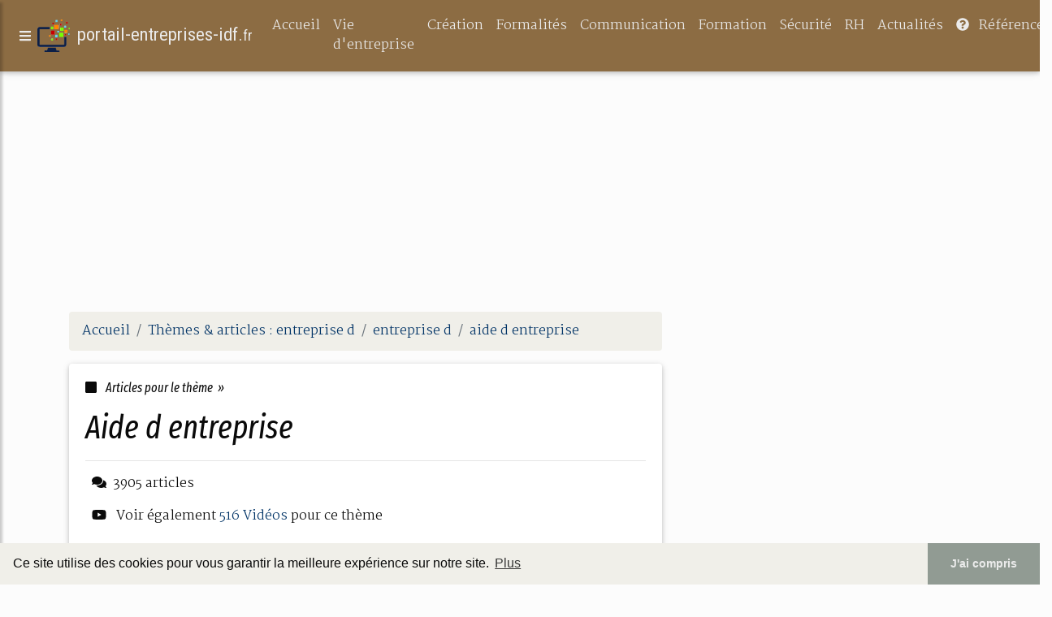

--- FILE ---
content_type: text/html; charset=UTF-8
request_url: https://www.portail-entreprises-idf.fr/po/c,k/bloglist/aide+d+entreprise,27
body_size: 130753
content:
<html><head><title>aide d entreprise :
              Loi du 30/08/2013 portant le code ferroviaire - etaamb.be
                (article) 
              </title><meta charset="utf-8"/><meta http-equiv="x-ua-compatible" content="ie=edge"/><meta name="viewport" content="width=device-width, initial-scale=1, shrink-to-fit=no"/><script type="text/javascript" src="/share/mdb-pro/4.8/js/jquery-3.4.1.min.js"><!--NOT EMPTY--></script><script type="text/javascript" src="/share/mdb-pro/4.8/js/popper.min.js"><!--NOT EMPTY--></script><script type="text/javascript" src="/share/mdb-pro/4.8/js/bootstrap.min.js"><!--NOT EMPTY--></script><script type="text/javascript" src="/share/mdb-pro/4.8/js/mdb.min.js"><!--NOT EMPTY--></script><script src="https://cdnjs.cloudflare.com/ajax/libs/malihu-custom-scrollbar-plugin/3.1.5/jquery.mCustomScrollbar.concat.min.js"><!--NOT EMPTY--></script><link rel="stylesheet" href="https://cdnjs.cloudflare.com/ajax/libs/malihu-custom-scrollbar-plugin/3.1.5/jquery.mCustomScrollbar.min.css"/><script defer="defer" src="https://use.fontawesome.com/releases/v5.2.0/js/all.js" integrity="sha384-4oV5EgaV02iISL2ban6c/RmotsABqE4yZxZLcYMAdG7FAPsyHYAPpywE9PJo+Khy" crossorigin="anonymous"></script><link rel="stylesheet" href="https://use.fontawesome.com/releases/v5.2.0/css/all.css" integrity="sha384-hWVjflwFxL6sNzntih27bfxkr27PmbbK/iSvJ+a4+0owXq79v+lsFkW54bOGbiDQ" crossorigin="anonymous"/><link rel="stylesheet" href="https://maxcdn.bootstrapcdn.com/font-awesome/4.6.0/css/font-awesome.min.css"/><link href="/share/mdb-pro/4.8/css/bootstrap.min.css" rel="stylesheet"/><link href="/share/mdb-pro/4.8/css/mdb.min.css" rel="stylesheet"/><link href="/share/mdb/css/style.css" rel="stylesheet"/><link href="/css/style.css" rel="stylesheet"/><meta name="description" content="Sites sur aide d entreprise: ; "/><meta name="keywords" content="entreprise d, aide d entreprise, vid&#xE9;os, article, videos, articles, video, vid&#xE9;o"/><meta content="General" name="rating"/><script async="" src="https://pagead2.googlesyndication.com/pagead/js/adsbygoogle.js"><!--NOT EMPTY--></script><script>
  (adsbygoogle = window.adsbygoogle || []).push({
    google_ad_client: "ca-pub-0960210551554417",
    enable_page_level_ads: true
  });
</script><link rel="stylesheet" type="text/css" href="https://cdn.jsdelivr.net/npm/cookieconsent@3/build/cookieconsent.min.css"/></head><body><script type="text/javascript">
  window.google_analytics_uacct = "UA-1031560-1"
</script>
<div class="container" id="container"><!--header-top--><div class="wrapper"><nav id="tg_sidebar"><div id="tg_dismiss" class="container"><div class="row justify-content-center align-items-center" style="padding-top: 10px"><i class="fas fa-arrow-left"></i></div></div><div class="tg_sidebar-header"><h3 class="h3-responsive">Menu</h3></div><div>
<style type="text/css">
.td_menu { text-decoration: none ;
border-bottom-style: none }
.td_current { font-weight: bold }
</style>
<ul class="list-unstyled components">
<li>
<a class="td_menu" href="/index.html" style="&#10; font-size: 120%;&#10; &#10; padding-left: 10px;&#10; ">Accueil</a>
</li>
<li>
<a class="td_menu" href="/creation.html" style="&#10; font-size: 120%;&#10; &#10; padding-left: 10px;&#10; ">Création</a>
</li>
<li>
<a class="td_menu" href="/formalites.html" style="&#10; font-size: 120%;&#10; &#10; padding-left: 10px;&#10; ">Formalités</a>
</li>
<li>
<a class="td_menu" href="/communication.html" style="&#10; font-size: 120%;&#10; &#10; padding-left: 10px;&#10; ">Communication</a>
</li>
<li>
<a class="td_menu" href="/vie-d'entreprise.html" style="&#10; font-size: 120%;&#10; &#10; padding-left: 10px;&#10; ">Vie d'entreprise</a>
</li>
<li>
<a class="td_menu" href="/formation.html" style="&#10; font-size: 120%;&#10; &#10; padding-left: 10px;&#10; ">Formation</a>
</li>
<li>
<a class="td_menu" href="/securite.html" style="&#10; font-size: 120%;&#10; &#10; padding-left: 10px;&#10; ">Sécurité</a>
</li>
<li>
<a class="td_menu" href="/rh.html" style="&#10; font-size: 120%;&#10; &#10; padding-left: 10px;&#10; ">RH</a>
</li>
<li>
<a class="td_menu" href="/actualites.html" style="&#10; font-size: 120%;&#10; &#10; padding-left: 10px;&#10; ">Actualités</a>
</li>
</ul>
</div>
</nav><div class="tg_overlay"></div></div><div class="row"><div class="col-12"><div id="logo_src" src="/asset/1186.png">

</div>
<header><nav class="navbar fixed-top navbar-expand-lg scrolling-navbar"><a id="tg_sidebarCollapse"><i class="fas fa-bars m-2 header_icon_nav"></i></a>
    <a class="navbar-brand tg_logo" href="/">
      <script type="text/javascript">
      $(document).ready(function () {
	//alert($("#logo_src").attr('src'));
	if($("#logo_src").attr('src'))
	  $("#logo_img").attr('src',$("#logo_src").attr('src'));
      });
    </script>
      <img id="logo_img" class="mr-1" style="max-height: 40px"/>
      <span>portail-entreprises-idf.<small>fr</small></span>
    </a>
    <button class="navbar-toggler" type="button" data-toggle="collapse" data-target="#navbarSupportedContent" aria-controls="navbarSupportedContent" aria-expanded="false" aria-label="Toggle navigation"><span class="fas fa-sign-in-alt"></span></button><div class="collapse navbar-collapse" id="navbarSupportedContent"><ul class="navbar-nav ml-auto">
        <li class="nav-item">
          <a class="nav-link" href="/index.html">Accueil</a>
        </li>
        <li class="nav-item">
          <a class="nav-link" href="/vie-d'entreprise.html">Vie d'entreprise</a>
        </li>
        <li class="nav-item">
          <a class="nav-link" href="/creation.html">Création</a>
        </li>
        <li class="nav-item">
          <a class="nav-link" href="/formalites.html">Formalités</a>
        </li>
        <li class="nav-item">
          <a class="nav-link" href="/communication.html">Communication</a>
        </li>
        <li class="nav-item">
          <a class="nav-link" href="/formation.html">Formation</a>
        </li>
        <li class="nav-item">
          <a class="nav-link" href="/securite.html">Sécurité</a>
        </li>
        <li class="nav-item">
          <a class="nav-link" href="/rh.html">RH</a>
        </li>
        <li class="nav-item">
          <a class="nav-link" href="/actualites.html">Actualités</a>
        </li>
        <!--menu start--><li class="nav-item dropdown"><a class="nav-link dropdown-toggle" data-toggle="dropdown" href="#" role="button" aria-haspopup="true" aria-expanded="false"><i class="fas fa-question-circle mr-2"></i>
        R&#xE9;f&#xE9;rences 
      </a><div class="dropdown-menu"><a class="dropdown-item active" href="/po/1/entreprise+d.html">entreprise d</a><a class="dropdown-item" href="/po/2/entreprise+travail.html">entreprise travail</a><a class="dropdown-item" href="/po/3/creer+entreprise.html">creer entreprise</a><a class="dropdown-item" href="/po/4/entreprise+de+creation.html">entreprise de creation</a><a class="dropdown-item" href="/po/5/innovation+d+une+entreprise.html">innovation d'une entreprise</a></div></li><li class="nav-item dropdown"><a class="nav-link dropdown-toggle" data-toggle="dropdown" href="#" role="button" aria-haspopup="true" aria-expanded="false">&#xA0;<i class="fas fa-sort-amount-down mr-2"></i></a><div class="dropdown-menu dropdown-menu-right"><a class="dropdown-item" href="/po/top/blogs/0">
        Classement :
      Sites</a><a class="dropdown-item" href="/po/top/producers/0">
        Classement :
      Auteurs de Vid&#xE9;os</a></div></li><li class="nav-item dropdown"><a class="nav-link dropdown-toggle" data-toggle="dropdown" href="#" role="button" aria-haspopup="true" aria-expanded="false">&#xA0;<i class="fas fa-bullhorn mr-2"></i></a><div class="dropdown-menu dropdown-menu-right"><a class="dropdown-item" rel="nofollow" href="/submit.php">
        Soumettre :
      un article</a><a class="dropdown-item" rel="nofollow" href="/advertise.php">Annoncer</a><a class="dropdown-item" rel="nofollow" href="/contact.php">Contact</a></div></li><li class="nav-item"><a class="nav-link" href="/contact.php">&#xA0;<i class="fas fa-envelope mr-2"></i></a></li><!--menu end--></ul></div></nav></header></div></div><main><div class="row mb-3"><div class="col-12"><!--avoid EMPTY--><script async src="//pagead2.googlesyndication.com/pagead/js/adsbygoogle.js"></script>
<!-- responsive-text-display -->
<ins class="adsbygoogle"
     style="display:block"
     data-ad-client="ca-pub-0960210551554417"
     data-ad-slot="9996705600"
     data-ad-format="auto"
     data-full-width-responsive="true"></ins>
<script>
(adsbygoogle = window.adsbygoogle || []).push({});
</script>

</div></div><div class="row"><div class="col-md-8"><ol vocab="http://schema.org/" typeof="BreadcrumbList" class="breadcrumb"><li property="itemListElement" typeof="ListItem" class="breadcrumb-item"><a property="item" typeof="WebPage" href="/index.html"><span property="name">Accueil</span></a><meta property="position" content="1"/></li><li property="itemListElement" typeof="ListItem" class="breadcrumb-item active"><a property="item" typeof="WebPage" href="/po/1/entreprise+d.html"><span property="name">Th&#xE8;mes &amp; articles :
                            entreprise d</span></a><meta property="position" content="2"/></li><li property="itemListElement" typeof="ListItem" class="breadcrumb-item"><a href="/po/c,k/bloglist/entreprise+d,0" typeof="WebPage" property="item"><span property="name">entreprise d</span></a><meta property="position" content="3"/></li><li property="itemListElement" typeof="ListItem" class="breadcrumb-item"><a href="/po/c,k/bloglist/aide+d+entreprise,0" typeof="WebPage" property="item"><span property="name">aide d entreprise</span></a><meta property="position" content="4"/></li></ol><div class="card"><div class="card-body"><h6 class="desc_category h6-responsive mb-3"><i class="fas fa-stop mr-2"></i>
        Articles pour le th&#xE8;me 
      &#xA0;&#xBB;</h6><h1 class="h1-responsive card-title m_title">aide d entreprise</h1><hr/><p><span class="bold"><i class="fas fa-comments mr-2 ml-2"></i>3905
        articles 
      </span></p><p><i class="fab fa-youtube mr-2 ml-2"></i>
         Voir &#xE9;galement
      <a href="/po/c,k/videolist/aide+d+entreprise,0">516 
        Vid&#xE9;os
      </a>
        pour ce th&#xE8;me
      </p></div></div><div class="row mt-5"><div class="col-md-12"><ul class="nav nav-tabs" id="myTab" role="tablist"><li class="nav-item"><a class="nav-link active" id="home-tab" data-toggle="tab" href="#home" role="tab" aria-controls="home" aria-selected="true">R&#xE9;sum&#xE9;</a></li></ul><div class="tab-content" id="postContentTabs"><div class="mt-4 tab-pane fade show active" id="home" role="tabpanel" aria-labelledby="home-tab"><ul class="list-group list-group-flush"><li class="list-group-item"><div class="media"><div class="d-flex flex-column mr-3"><div class="text-center h1-responsive mb-0"><a href="/" class="visitor_vote"><i class="fas fa-caret-up"></i></a></div><div class="text-center h2-responsive"><span class="visitor_vote">1</span></div><div class="text-center h1-responsive mt-0"><a href="/" class="visitor_vote"><i class="fas fa-caret-down"></i></a></div></div><div class="media-body"><h1 class="h1-responsive mb-3">DEUXI&#xC8;ME PARTIE:LES MISSIONS DE ... - europarl.europa.eu</h1><div class="container mb-3"><div class="row"><div class="col-md-2"> 

        Pertinence
        <div class="progress"><div class="progress-bar" role="progressbar" aria-valuenow="38" aria-valuemin="0" aria-valuemax="100" style="width:38%"><span class="sr-only">38%</span></div></div></div></div></div><p>Il faut dissocier la notion de "service public" de celle d'"entreprise publique" car elle s'applique seulement &#xE0; une partie des entreprises publiques et int&#xE9;resse en revanche un certain nombre d'entreprises priv&#xE9;es. On doit donc l'&#xE9;tudier comme concept s&#xE9;par&#xE9;.</p><p>CHAPITRE I: LE MECANISME DE PRINCIPE DU SERVICE PUBLIC</p><p>I. La notion de service public</p><p>Quoique l'expression elle-m&#xEA;me soit...<read_more/></p><p><a class="btn  btn-rounded ext" target="_blank" href="/po/blog/www.europarl.europa.eu/0#http://www.europarl.europa.eu/workingpapers/econ/w21/sum-2_fr.htm" rel="nofollow">
        Lire la suite
      <img class="icon" border="0" src="/share/images/ext_arrow.png"/></a></p><p><span class="property">Date: </span>2012-09-18 09:14:55<br/><span class="property">
        Site :
      </span><a href="/po/blog/www.europarl.europa.eu/0">http://www.europarl.europa.eu</a></p><p><span class="property">
        Th&#xE8;mes li&#xE9;s 
      : </span><a href="/po/c,k/bloglist/creation+entreprise+service+public,0" style="font-size: &#10;      18px&#10;    ;">creation entreprise service public</a> /
         <a href="/po/c,k/bloglist/entreprise+individuelle+service+public,0" style="font-size: &#10;      14px&#10;    ;">entreprise individuelle service public</a> /
         <a href="/po/c,k/bloglist/entreprise+privee+service+public,0" style="font-size: &#10;      14px&#10;    ;">entreprise privee service public</a> /
         <a href="/po/c,k/bloglist/entreprise+service+public+definition,0" style="font-size: &#10;      14px&#10;    ;">entreprise service public definition</a> /
         <a href="/po/c,k/bloglist/entreprise+service+public+exemple,0" style="font-size: &#10;      16px&#10;    ;">entreprise service public exemple</a></p><div class="tag_ad">

<style type="text/css">
@media (min-width: 769px) {
div.tag_ad_1_desktop {  }
div.tag_ad_1_mobile { display: none }
}

@media (max-width: 768px) {
div.tag_ad_1_mobile {  }
div.tag_ad_1_desktop { display: none }
}

</style>

<div class="tag_ad_1_desktop">

<script type="text/javascript"><!--
        google_ad_client = "pub-0960210551554417";
        /* 468x15, created 3/31/11 */
        google_ad_slot = "8030561878";
        google_ad_width = 468;
        google_ad_height = 15;
        //-->
        </script>
        <script type="text/javascript"
        src="https://pagead2.googlesyndication.com/pagead/show_ads.js">
          <!--NOT EMPTY-->
        </script>

</div>


<div class="tag_ad_1_mobile">

<script async src="//pagead2.googlesyndication.com/pagead/js/adsbygoogle.js"></script>
<!-- responsive-text-display -->
<ins class="adsbygoogle"
     style="display:block"
     data-ad-client="ca-pub-0960210551554417"
     data-ad-slot="9996705600"
     data-ad-format="auto"></ins>
<script>
(adsbygoogle = window.adsbygoogle || []).push({});
</script>

</div>
</div></div></div></li><li class="list-group-item"><div class="media"><div class="d-flex flex-column mr-3"><div class="text-center h1-responsive mb-0"><a href="/" class="visitor_vote"><i class="fas fa-caret-up"></i></a></div><div class="text-center h2-responsive"><span class="visitor_vote">1</span></div><div class="text-center h1-responsive mt-0"><a href="/" class="visitor_vote"><i class="fas fa-caret-down"></i></a></div></div><div class="media-body"><h2 class="h2-responsive mb-3">Cr&#xE9;er un site Internet | Faire son propre site ...</h2><div class="container mb-3"><div class="row"><div class="col-md-2"> 

        Pertinence
        <div class="progress"><div class="progress-bar" role="progressbar" aria-valuenow="38" aria-valuemin="0" aria-valuemax="100" style="width:38%"><span class="sr-only">38%</span></div></div></div></div></div><p>35062 &#xE9;toiles</p><p>24831 &#xE9;toile</p><p>&#xAB; Lancez-vous sur Internet et cr&#xE9;ez vous-m&#xEA;me votre site Web ! Vous serez surpris par la simplicit&#xE9; d'utilisation de 1&amp;1 MyWebsite. &#xBB;</p><p>Vous avez des questions ou des commentaires sur les produits 1&amp;1 ? Contactez-nous !</p><p>Elias Rend&#xF3;n BengerResponsable MyWebsite</p><p>1&amp;1 est un h&#xE9;bergeur Internet leader du march&#xE9;</p><p>avec plus de 13 millions de contrats clients.</p><p><a class="btn  btn-rounded ext" target="_blank" href="/po/blog/www.1and1.fr/0#https://www.1and1.fr/creer-un-site-internet" rel="nofollow">
        Lire la suite
      <img class="icon" border="0" src="/share/images/ext_arrow.png"/></a></p><p><span class="property">
        Site :
      </span><a href="/po/blog/www.1and1.fr/0">https://www.1and1.fr</a></p><p><span class="property">
        Th&#xE8;mes li&#xE9;s 
      : </span><a href="/po/c,k/bloglist/creer+un+blog+internet+d+entreprise,0" style="font-size: &#10;      14px&#10;    ;">creer un blog internet d'entreprise</a> /
         <a href="/po/c,k/bloglist/entreprise+de+creation+de+sites+internet,0" style="font-size: &#10;      18px&#10;    ;">entreprise de creation de sites internet</a> /
         <a href="/po/c,k/bloglist/creer+entreprise+creation+site+internet,0" style="font-size: &#10;      18px&#10;    ;">creer entreprise creation site internet</a> /
         <a href="/po/c,k/bloglist/entreprise+creation+de+sites+web,0" style="font-size: &#10;      18px&#10;    ;">entreprise creation de sites web</a> /
         <a href="/po/c,k/bloglist/mise+en+valeur+de+l+offre+d+une+entreprise,0" style="font-size: &#10;      18px&#10;    ;">mise en valeur de l offre d une entreprise</a></p><div class="tag_ad">

<style type="text/css">
@media (min-width: 769px) {
div.tag_ad_2_desktop {  }
div.tag_ad_2_mobile { display: none }
}

@media (max-width: 768px) {
div.tag_ad_2_mobile {  }
div.tag_ad_2_desktop { display: none }
}

</style>

<div class="tag_ad_2_desktop">

<script type="text/javascript"><!--
        google_ad_client = "pub-0960210551554417";
        /* 468x15, created 3/31/11 */
        google_ad_slot = "8030561878";
        google_ad_width = 468;
        google_ad_height = 15;
        //-->
        </script>
        <script type="text/javascript"
        src="https://pagead2.googlesyndication.com/pagead/show_ads.js">
          <!--NOT EMPTY-->
        </script>

</div>


<div class="tag_ad_2_mobile">

<script async src="//pagead2.googlesyndication.com/pagead/js/adsbygoogle.js"></script>
<!-- responsive-text-display -->
<ins class="adsbygoogle"
     style="display:block"
     data-ad-client="ca-pub-0960210551554417"
     data-ad-slot="9996705600"
     data-ad-format="auto"></ins>
<script>
(adsbygoogle = window.adsbygoogle || []).push({});
</script>

</div>
</div></div></div></li><li class="list-group-item"><div class="media"><div class="d-flex flex-column mr-3"><div class="text-center h1-responsive mb-0"><a href="/" class="visitor_vote"><i class="fas fa-caret-up"></i></a></div><div class="text-center h2-responsive"><span class="visitor_vote">1</span></div><div class="text-center h1-responsive mt-0"><a href="/" class="visitor_vote"><i class="fas fa-caret-down"></i></a></div></div><div class="media-body"><h2 class="h2-responsive mb-3">Int&#xE9;grer un salari&#xE9; dans l'entreprise | Observatoire ...</h2><div class="container mb-3"><div class="row"><div class="col-md-2"> 

        Pertinence
        <div class="progress"><div class="progress-bar" role="progressbar" aria-valuenow="38" aria-valuemin="0" aria-valuemax="100" style="width:38%"><span class="sr-only">38%</span></div></div></div></div></div><p>L'objectif de ce guide est d'aider les managers &#xE0; optimiser l'accueil et l'int&#xE9;gration des nouveaux salari&#xE9;s dans l'entreprise. Un autre guide m&#xE9;thodologique Fafsea "Assurer la fonction de tuteur" est &#xE0; la disposition des personnes d&#xE9;sign&#xE9;es pour accompagner les nouveaux arrivants.</p><p>Le recrutement d'un salari&#xE9; n&#xE9;cessite la mise en place d'une d&#xE9;marche d'int&#xE9;gration d&#xE8;s son...<read_more/></p><p><a class="btn  btn-rounded ext" target="_blank" href="/po/blog/www.fafsea.com/0#http://www.fafsea.com/jardineries-graineteries/savoir/nouveau-collaborateur/integrer-un-salarie" rel="nofollow">
        Lire la suite
      <img class="icon" border="0" src="/share/images/ext_arrow.png"/></a></p><p><span class="property">Date: </span>2017-03-14 09:49:08<br/><span class="property">
        Site :
      </span><a href="/po/blog/www.fafsea.com/0">http://www.fafsea.com</a></p><p><span class="property">
        Th&#xE8;mes li&#xE9;s 
      : </span><a href="/po/c,k/bloglist/integration+des+salaries+dans+l+entreprise,0" style="font-size: &#10;      18px&#10;    ;">integration des salaries dans l'entreprise</a> /
         <a href="/po/c,k/bloglist/gestion+de+l+entreprise+d+assurance,0" style="font-size: &#10;      18px&#10;    ;">gestion de l'entreprise d'assurance</a> /
         <a href="/po/c,k/bloglist/la+vie+du+salarie+dans+l+entreprise,0" style="font-size: &#10;      18px&#10;    ;">la vie du salarie dans l'entreprise</a> /
         <a href="/po/c,k/bloglist/droit+des+salaries+dans+l+entreprise,0" style="font-size: &#10;      18px&#10;    ;">droit des salaries dans l'entreprise</a> /
         <a href="/po/c,k/bloglist/droit+des+salaries+dans+l+entreprise,0" style="font-size: &#10;      18px&#10;    ;">droit des salaries dans l entreprise</a></p><div class="tag_ad">
<script async src="//pagead2.googlesyndication.com/pagead/js/adsbygoogle.js"></script>
<!-- responsive-text-display -->
<ins class="adsbygoogle"
     style="display:block"
     data-ad-client="ca-pub-0960210551554417"
     data-ad-slot="9996705600"
     data-ad-format="auto"></ins>
<script>
(adsbygoogle = window.adsbygoogle || []).push({});
</script>

</div></div></div></li><li class="list-group-item"><div class="media"><div class="d-flex flex-column mr-3"><div class="text-center h1-responsive mb-0"><a href="/" class="visitor_vote"><i class="fas fa-caret-up"></i></a></div><div class="text-center h2-responsive"><span class="visitor_vote">0</span></div><div class="text-center h1-responsive mt-0"><a href="/" class="visitor_vote"><i class="fas fa-caret-down"></i></a></div></div><div class="media-body"><h2 class="h2-responsive mb-3">Loi du 30/08/2013 portant le code ferroviaire - etaamb.be</h2><div class="container mb-3"><div class="row"><div class="col-md-2"> 

        Pertinence
        <div class="progress"><div class="progress-bar" role="progressbar" aria-valuenow="38" aria-valuemin="0" aria-valuemax="100" style="width:38%"><span class="sr-only">38%</span></div></div></div></div></div><p>30 AOUT 2013. - Loi portant le Code ferroviaire (1)</p><p>PHILIPPE, Roi des Belges,    A tous, pr&#xE9;sents et &#xE0; venir, Salut.</p><p>Les Chambres ont adopt&#xE9; et Nous sanctionnons ce qui suit :    TITRE 1er. - Dispositions g&#xE9;n&#xE9;rales CHAPITRE 1er. - G&#xE9;n&#xE9;ralit&#xE9;s</p><p>Article 1er.Le pr&#xE9;sent Code ferroviaire r&#xE8;gle une mati&#xE8;re vis&#xE9;e &#xE0;    l'article 78 de la Constitution, &#xE0; l'exception du titre 7/1 qui r&#xE8;gle   ...<read_more/></p><p><a class="btn  btn-rounded ext" target="_blank" href="/po/blog/www.etaamb.be/0#http://www.etaamb.be/fr/loi-du-30-aout-2013_n2013014641.html" rel="nofollow">
        Lire la suite
      <img class="icon" border="0" src="/share/images/ext_arrow.png"/></a></p><p><span class="property">Date: </span>2016-07-27 10:24:53<br/><span class="property">
        Site :
      </span><a href="/po/blog/www.etaamb.be/0">http://www.etaamb.be</a></p></div></div></li><li class="list-group-item"><div class="media"><div class="d-flex flex-column mr-3"><div class="text-center h1-responsive mb-0"><a href="/" class="visitor_vote"><i class="fas fa-caret-up"></i></a></div><div class="text-center h2-responsive"><span class="visitor_vote">0</span></div><div class="text-center h1-responsive mt-0"><a href="/" class="visitor_vote"><i class="fas fa-caret-down"></i></a></div></div><div class="media-body"><h2 class="h2-responsive mb-3">Logiciel et Billetterie pour les Comit&#xE9;s d'Entreprise ...</h2><div class="container mb-3"><div class="row"><div class="col-md-2"> 

        Pertinence
        <div class="progress"><div class="progress-bar" role="progressbar" aria-valuenow="38" aria-valuemin="0" aria-valuemax="100" style="width:38%"><span class="sr-only">38%</span></div></div></div></div></div><p>Chaque ann&#xE9;e, nous parcourons les routes de France pour venir &#xE0; la rencontredes&#xA0;Comit&#xE9;s d'Entreprise (CE).</p><p>C'est pour nos clients l'occasion d'un nouvel &#xE9;change convivial et pour les autres, le bon moment pour&#xA0;d&#xE9;couvrir nos solutions d&#xE9;di&#xE9;es exclusivement aux Comit&#xE9;s d'Entreprise (CE) : site Internet, logiciel de gestion/compta, billetterie, juridique...</p><p>Cliquez sur l'une...<read_more/></p><p><a class="btn  btn-rounded ext" target="_blank" href="/po/blog/unclassified/0#https://www.couleurce.com/" rel="nofollow">
        Lire la suite
      <img class="icon" border="0" src="/share/images/ext_arrow.png"/></a></p><p><span class="property">
        Site :
      </span>https://www.couleurce.com</p></div></div></li><li class="list-group-item"><div class="media"><div class="d-flex flex-column mr-3"><div class="text-center h1-responsive mb-0"><a href="/" class="visitor_vote"><i class="fas fa-caret-up"></i></a></div><div class="text-center h2-responsive"><span class="visitor_vote">0</span></div><div class="text-center h1-responsive mt-0"><a href="/" class="visitor_vote"><i class="fas fa-caret-down"></i></a></div></div><div class="media-body"><h2 class="h2-responsive mb-3">Convention collective fleuristes, vente et services animaux</h2><div class="container mb-3"><div class="row"><div class="col-md-2"> 

        Pertinence
        <div class="progress"><div class="progress-bar" role="progressbar" aria-valuenow="38" aria-valuemin="0" aria-valuemax="100" style="width:38%"><span class="sr-only">38%</span></div></div></div></div></div><p>Niveau des personnels sans qualification professionnelle.</p><p>D'apr&#xE8;s des consignes simples et d&#xE9;taill&#xE9;es fixant la nature du travail et les modes op&#xE9;ratoires &#xE0; appliquer, il ex&#xE9;cute des t&#xE2;ches caract&#xE9;ris&#xE9;es par leur simplicit&#xE9; ou leur r&#xE9;p&#xE9;titivit&#xE9; ou leur analogie, conform&#xE9;ment &#xE0; des proc&#xE9;dures indiqu&#xE9;es et dans le respect des consignes d'hygi&#xE8;ne et de s&#xE9;curit&#xE9;.</p><p>Il est plac&#xE9;...<read_more/></p><p><a class="btn  btn-rounded ext" target="_blank" href="/po/blog/www.dicotravail.com/0#http://www.dicotravail.com/convention-collective/fleuristes-vente-services-animaux-jo-3010-idcc-1978/" rel="nofollow">
        Lire la suite
      <img class="icon" border="0" src="/share/images/ext_arrow.png"/></a></p><p><span class="property">Date: </span>2018-04-13 03:19:48<br/><span class="property">
        Site :
      </span><a href="/po/blog/www.dicotravail.com/0">http://www.dicotravail.com</a></p></div></div></li><li class="list-group-item"><div class="media"><div class="d-flex flex-column mr-3"><div class="text-center h1-responsive mb-0"><a href="/" class="visitor_vote"><i class="fas fa-caret-up"></i></a></div><div class="text-center h2-responsive"><span class="visitor_vote">0</span></div><div class="text-center h1-responsive mt-0"><a href="/" class="visitor_vote"><i class="fas fa-caret-down"></i></a></div></div><div class="media-body"><h2 class="h2-responsive mb-3">Avecvotrelogo.be, la r&#xE9;f&#xE9;rence des cadeaux d&#x2019;entreprise et ...</h2><div class="container mb-3"><div class="row"><div class="col-md-2"> 

        Pertinence
        <div class="progress"><div class="progress-bar" role="progressbar" aria-valuenow="38" aria-valuemin="0" aria-valuemax="100" style="width:38%"><span class="sr-only">38%</span></div></div></div></div></div><p>Ajouter au panier</p><p>Pourquoi des cadeaux d'entreprise personnalis&#xE9;s?</p><p>Les articles de merchandising d'entreprise ont pour but d'am&#xE9;liorer l'image de votre marque et apporter de grands avantages pour votre soci&#xE9;t&#xE9;.</p><p>Visibilit&#xE9; assur&#xE9;e : un produit personnalis&#xE9;, pratique et avec un design attractif. Votre logo peut &#xEA;tre pr&#xE9;sent sur son article pr&#xE9;f&#xE9;r&#xE9;, et votre marque reste dans son esprit.</p><p>Exp&#xE9;rience de marque: nous aimons tous &#xEA;tre choy&#xE9;s et surpris en nous offrant un d&#xE9;tail personnalis&#xE9;. Un cadeau promotionnel renforce les liens affectifs avec le...<read_more/></p><p><a class="btn  btn-rounded ext" target="_blank" href="/po/blog/unclassified/0#https://www.avecvotrelogo.be/" rel="nofollow">
        Lire la suite
      <img class="icon" border="0" src="/share/images/ext_arrow.png"/></a></p><p><span class="property">Date: </span>2018-05-28 15:20:47<br/><span class="property">
        Site :
      </span>https://www.avecvotrelogo.be</p><p><span class="property">
        Th&#xE8;mes li&#xE9;s 
      : </span><a href="/po/c,k/bloglist/cadeaux+d+entreprise,0" style="font-size: &#10;      18px&#10;    ;">cadeaux d entreprise</a> /
         <a href="/po/c,k/bloglist/idee+cadeaux+d+entreprise,0" style="font-size: &#10;      14px&#10;    ;">idee cadeaux d entreprise</a> /
         <a href="/po/c,k/bloglist/image+d+entreprise,0" style="font-size: &#10;      18px&#10;    ;">image d entreprise</a> /
         <a href="/po/c,k/bloglist/cadeaux+entreprise+personnalises,0" style="font-size: &#10;      14px&#10;    ;">cadeaux entreprise personnalises</a> /
         <a href="/po/c,k/bloglist/les+logo+d+entreprise,0" style="font-size: &#10;      16px&#10;    ;">les logo d'entreprise</a></p></div></div></li><li class="list-group-item"><div class="media"><div class="d-flex flex-column mr-3"><div class="text-center h1-responsive mb-0"><a href="/" class="visitor_vote"><i class="fas fa-caret-up"></i></a></div><div class="text-center h2-responsive"><span class="visitor_vote">0</span></div><div class="text-center h1-responsive mt-0"><a href="/" class="visitor_vote"><i class="fas fa-caret-down"></i></a></div></div><div class="media-body"><h2 class="h2-responsive mb-3">Artisanat &#x2014; Wikip&#xE9;dia</h2><div class="container mb-3"><div class="row"><div class="col-md-2"> 

        Pertinence
        <div class="progress"><div class="progress-bar" role="progressbar" aria-valuenow="38" aria-valuemin="0" aria-valuemax="100" style="width:38%"><span class="sr-only">38%</span></div></div></div></div></div><p>En France, l'artisan est inscrit au r&#xE9;pertoire des m&#xE9;tiers et exerce une activit&#xE9; manuelle professionnelle &#xE0; titre principal ou secondaire, &#xE0; son propre compte n'employant pas plus de dix salari&#xE9;s [8] . Il est souvent aid&#xE9; de sa famille et d' apprentis qu'il forme .</p><p>C'est la loi 96-603 du 5 juillet 1996 qui d&#xE9;finit l'entreprise artisanale ind&#xE9;pendamment de l'artisan qui, lui, est d&#xE9;fini...<read_more/></p><p><a class="btn  btn-rounded ext" target="_blank" href="/po/blog/fr.wikipedia.org/0#https://fr.wikipedia.org/wiki/Artisan" rel="nofollow">
        Lire la suite
      <img class="icon" border="0" src="/share/images/ext_arrow.png"/></a></p><p><span class="property">Date: </span>2017-03-20 20:38:18<br/><span class="property">
        Site :
      </span><a href="/po/blog/fr.wikipedia.org/0">https://fr.wikipedia.org</a></p><p><span class="property">
        Th&#xE8;mes li&#xE9;s 
      : </span><a href="/po/c,k/bloglist/politique+d+innovation+de+l+entreprise,0" style="font-size: &#10;      18px&#10;    ;">politique d'innovation de l'entreprise</a> /
         <a href="/po/c,k/bloglist/creation+d+entreprise+pour+l+environnement,0" style="font-size: &#10;      18px&#10;    ;">creation d entreprise pour l environnement</a> /
         <a href="/po/c,k/bloglist/maison+d+entreprise+et+de+l+emploi,0" style="font-size: &#10;      18px&#10;    ;">maison d'entreprise et de l'emploi</a> /
         <a href="/po/c,k/bloglist/definition+de+l+entreprise+en+economie,0" style="font-size: &#10;      18px&#10;    ;">definition de l'entreprise en economie</a> /
         <a href="/po/c,k/bloglist/approche+economique+de+l+entreprise,0" style="font-size: &#10;      18px&#10;    ;">approche economique de l'entreprise</a></p></div></div></li><li class="list-group-item"><div class="media"><div class="d-flex flex-column mr-3"><div class="text-center h1-responsive mb-0"><a href="/" class="visitor_vote"><i class="fas fa-caret-up"></i></a></div><div class="text-center h2-responsive"><span class="visitor_vote">0</span></div><div class="text-center h1-responsive mt-0"><a href="/" class="visitor_vote"><i class="fas fa-caret-down"></i></a></div></div><div class="media-body"><h2 class="h2-responsive mb-3">Offre d'emploi - L'&#xE9;cole de la fili&#xE8;re for&#xEA;t-bois - Centre ...</h2><div class="container mb-3"><div class="row"><div class="col-md-2"> 

        Pertinence
        <div class="progress"><div class="progress-bar" role="progressbar" aria-valuenow="38" aria-valuemin="0" aria-valuemax="100" style="width:38%"><span class="sr-only">38%</span></div></div></div></div></div><p>Op&#xE9;rateur de mesures foresti&#xE8;res</p><p>L'IGN Aix en Provence division foresti&#xE8;re recrute pour un CDD de 6 mois d&#xE9;but avril ou mai pour un poste d'op&#xE9;rateur des mesures foresti&#xE8;res (renfort d'&#xE9;quipe et Lidar terrestre), bas&#xE9; &#xE0; Aix-en-Provence, avec d&#xE9;placement quasi permanent...</p><p>Publi&#xE9;e le : 29/03/2017</p><p>Technicien forestier Exploitation foresti&#xE8;re / Vente de bois</p><p>UNISYLVA est la deuxi&#xE8;me...<read_more/></p><p><a class="btn  btn-rounded ext" target="_blank" href="/po/blog/cefa26.org/0#http://cefa26.org/offre.d.emploi-91100-1.php" rel="nofollow">
        Lire la suite
      <img class="icon" border="0" src="/share/images/ext_arrow.png"/></a></p><p><span class="property">
        Site :
      </span><a href="/po/blog/cefa26.org/0">http://cefa26.org</a></p><p><span class="property">
        Th&#xE8;mes li&#xE9;s 
      : </span><a href="/po/c,k/bloglist/maison+d+entreprise+et+de+l+emploi,0" style="font-size: &#10;      18px&#10;    ;">maison d'entreprise et de l'emploi</a> /
         <a href="/po/c,k/bloglist/recherche+ancien+chef+d+entreprise,0" style="font-size: &#10;      16px&#10;    ;">recherche ancien chef d'entreprise</a> /
         <a href="/po/c,k/bloglist/place+du+systeme+d+information+dans+l+entreprise,0" style="font-size: &#10;      18px&#10;    ;">place du systeme d'information dans l'entreprise</a> /
         <a href="/po/c,k/bloglist/importance+du+systeme+d+information+dans+l+entreprise,0" style="font-size: &#10;      18px&#10;    ;">importance du systeme d'information dans l'entreprise</a> /
         <a href="/po/c,k/bloglist/gestion+des+flux+d+information+dans+l+entreprise,0" style="font-size: &#10;      18px&#10;    ;">gestion des flux d'information dans l'entreprise</a></p></div></div></li><li class="list-group-item"><div class="media"><div class="d-flex flex-column mr-3"><div class="text-center h1-responsive mb-0"><a href="/" class="visitor_vote"><i class="fas fa-caret-up"></i></a></div><div class="text-center h2-responsive"><span class="visitor_vote">0</span></div><div class="text-center h1-responsive mt-0"><a href="/" class="visitor_vote"><i class="fas fa-caret-down"></i></a></div></div><div class="media-body"><h2 class="h2-responsive mb-3">Formulaires en ligne | Portail de la Wallonie</h2><div class="container mb-3"><div class="row"><div class="col-md-2"> 

        Pertinence
        <div class="progress"><div class="progress-bar" role="progressbar" aria-valuenow="38" aria-valuemin="0" aria-valuemax="100" style="width:38%"><span class="sr-only">38%</span></div></div></div></div></div><p>Les services de sant&#xE9; mentale agr&#xE9;&#xE9;s par la R&#xE9;gion wallonne doivent informer l'administration de toute modification intervenue dans le personnel subventionn&#xE9;. Cette information doit &#xEA;tre communiqu&#xE9;e pr&#xE9;alablement au changement et...</p><p>D&#xE9;claration</p><p>Ce formulaire vise &#xE0; collecter des donn&#xE9;es relatives aux travailleurs du secteur non marchand public avec pour objectifs:</p><p>l'&#xE9;tablissement du...<read_more/></p><p><a class="btn  btn-rounded ext" target="_blank" href="/po/blog/www.wallonie.be/0#http://www.wallonie.be/formulaire/formalite-list" rel="nofollow">
        Lire la suite
      <img class="icon" border="0" src="/share/images/ext_arrow.png"/></a></p><p><span class="property">
        Site :
      </span><a href="/po/blog/www.wallonie.be/0">http://www.wallonie.be</a></p></div></div></li><li class="list-group-item"><div class="media"><div class="d-flex flex-column mr-3"><div class="text-center h1-responsive mb-0"><a href="/" class="visitor_vote"><i class="fas fa-caret-up"></i></a></div><div class="text-center h2-responsive"><span class="visitor_vote">0</span></div><div class="text-center h1-responsive mt-0"><a href="/" class="visitor_vote"><i class="fas fa-caret-down"></i></a></div></div><div class="media-body"><h2 class="h2-responsive mb-3">Plan Formation&#x2013;Insertion (PFI) - Igretec - Guide des aides ...</h2><div class="container mb-3"><div class="row"><div class="col-md-2"> 

        Pertinence
        <div class="progress"><div class="progress-bar" role="progressbar" aria-valuenow="38" aria-valuemin="0" aria-valuemax="100" style="width:38%"><span class="sr-only">38%</span></div></div></div></div></div><p>Besoin d'aide ? Contactez-nous t&#xE9;l&#xE9;charger en Pdf</p><p>G&#xE9;n&#xE9;ralit&#xE9;s</p><p>L'entreprise peut accueillir, dans des conditions avantageuses, un demandeur d'emploi pour le former, afin qu'il puisse acqu&#xE9;rir les comp&#xE9;tences n&#xE9;cessaires pour y exercer une activit&#xE9; professionnelle. Il s'agit d'un contrat conclu entre l'employeur, le FOREM et le stagiaire.</p><p>DISPOSITIONS LEGALES</p><p>D&#xE9;cret du 18/07/1997 - M.B....<read_more/></p><p><a class="btn  btn-rounded ext" target="_blank" href="/po/blog/unclassified/0#https://www.guideaidespubliques.be/aides/emploi-formation/plan-formation-insertion-pfi/" rel="nofollow">
        Lire la suite
      <img class="icon" border="0" src="/share/images/ext_arrow.png"/></a></p><p><span class="property">
        Site :
      </span>https://www.guideaidespubliques.be</p></div></div></li><li class="list-group-item"><div class="media"><div class="d-flex flex-column mr-3"><div class="text-center h1-responsive mb-0"><a href="/" class="visitor_vote"><i class="fas fa-caret-up"></i></a></div><div class="text-center h2-responsive"><span class="visitor_vote">0</span></div><div class="text-center h1-responsive mt-0"><a href="/" class="visitor_vote"><i class="fas fa-caret-down"></i></a></div></div><div class="media-body"><h2 class="h2-responsive mb-3">Prix de vente entreprise : estimation d'une entreprise ...</h2><div class="container mb-3"><div class="row"><div class="col-md-2"> 

        Pertinence
        <div class="progress"><div class="progress-bar" role="progressbar" aria-valuenow="38" aria-valuemin="0" aria-valuemax="100" style="width:38%"><span class="sr-only">38%</span></div></div></div></div></div><p>Prix de vente entreprise</p><p>Estimation gratuite du prix de vente de votre entreprise</p><p>Vous cherchez &#xE0; c&#xE9;der votre affaire et vous avez besoin d'aide pour d&#xE9;terminer le prix de vente de votre entreprise ? Le cabinet d'affaires Michel Simond vous guidera.</p><p>D&#xE8;s la r&#xE9;ception de votre dossier, un expert Michel Simond se rend sur site pour &#xE9;valuer gratuitement votre proposition et estime le prix de l'entreprise &#xE0; la vente au plus pr&#xE8;s du march&#xE9;.</p><p>Votre annonce , comportant le prix de vente de l'entreprise, est ensuite diffus&#xE9;e via...<read_more/></p><p><a class="btn  btn-rounded ext" target="_blank" href="/po/blog/www.msimond.fr/0#https://www.msimond.fr/cession-entreprise/prix-de-vente-entreprise.htm" rel="nofollow">
        Lire la suite
      <img class="icon" border="0" src="/share/images/ext_arrow.png"/></a></p><p><span class="property">
        Site :
      </span><a href="/po/blog/www.msimond.fr/0">msimond.fr</a></p><p><span class="property">
        Th&#xE8;mes li&#xE9;s 
      : </span><a href="/po/c,k/bloglist/prix+contrat+de+vente+contrat+d+entreprise,0" style="font-size: &#10;      18px&#10;    ;">prix contrat de vente contrat d'entreprise</a> /
         <a href="/po/c,k/bloglist/prix+de+vente+d+une+entreprise,0" style="font-size: &#10;      18px&#10;    ;">prix de vente d une entreprise</a> /
         <a href="/po/c,k/bloglist/annonce+gratuite+vente+d+entreprise,0" style="font-size: &#10;      14px&#10;    ;">annonce gratuite vente d'entreprise</a> /
         <a href="/po/c,k/bloglist/prix+de+vente+entreprise,0" style="font-size: &#10;      14px&#10;    ;">prix de vente entreprise</a> /
         <a href="/po/c,k/bloglist/annonce+vente+d+entreprise,0" style="font-size: &#10;      18px&#10;    ;">annonce vente d'entreprise</a></p></div></div></li><li class="list-group-item"><div class="media"><div class="d-flex flex-column mr-3"><div class="text-center h1-responsive mb-0"><a href="/" class="visitor_vote"><i class="fas fa-caret-up"></i></a></div><div class="text-center h2-responsive"><span class="visitor_vote">0</span></div><div class="text-center h1-responsive mt-0"><a href="/" class="visitor_vote"><i class="fas fa-caret-down"></i></a></div></div><div class="media-body"><h2 class="h2-responsive mb-3">BIG gestion de patrimoine | Harvest</h2><div class="container mb-3"><div class="row"><div class="col-md-2"> 

        Pertinence
        <div class="progress"><div class="progress-bar" role="progressbar" aria-valuenow="38" aria-valuemin="0" aria-valuemax="100" style="width:38%"><span class="sr-only">38%</span></div></div></div></div></div><p>Accompagnez vos clients &#xE0; chaque &#xE9;tape de leur vie</p><p>La qualit&#xE9; et la fiabilit&#xE9; de ses r&#xE9;sultats</p><p>Des d&#xE9;clarations agr&#xE9;&#xE9;es par l'administration fiscale</p><p>Le logiciel de r&#xE9;f&#xE9;rence de la gestion de patrimoine</p><p>BIG est utilis&#xE9; par les plus grands noms de la banque, de l'assurance et de la gestion de patrimoine.&#xA0;La qualit&#xE9; et la fiabilit&#xE9; de ses r&#xE9;sultats en font aujourd'hui la...<read_more/></p><p><a class="btn  btn-rounded ext" target="_blank" href="/po/blog/unclassified/0#https://www.harvest.fr/solution/big/" rel="nofollow">
        Lire la suite
      <img class="icon" border="0" src="/share/images/ext_arrow.png"/></a></p><p><span class="property">
        Site :
      </span>https://www.harvest.fr</p><p><span class="property">
        Th&#xE8;mes li&#xE9;s 
      : </span><a href="/po/c,k/bloglist/gestion+de+l+entreprise+d+assurance,0" style="font-size: &#10;      18px&#10;    ;">gestion de l'entreprise d'assurance</a> /
         <a href="/po/c,k/bloglist/determination+du+resultat+fiscal+d+une+entreprise,0" style="font-size: &#10;      18px&#10;    ;">determination du resultat fiscal d une entreprise</a> /
         <a href="/po/c,k/bloglist/resultat+fiscal+d+une+entreprise,0" style="font-size: &#10;      18px&#10;    ;">resultat fiscal d'une entreprise</a> /
         <a href="/po/c,k/bloglist/fiscaliste+d+entreprise,0" style="font-size: &#10;      18px&#10;    ;">fiscaliste d entreprise</a> /
         <a href="/po/c,k/bloglist/depart+d+entreprise,0" style="font-size: &#10;      18px&#10;    ;">depart d entreprise</a></p></div></div></li><li class="list-group-item"><div class="media"><div class="d-flex flex-column mr-3"><div class="text-center h1-responsive mb-0"><a href="/" class="visitor_vote"><i class="fas fa-caret-up"></i></a></div><div class="text-center h2-responsive"><span class="visitor_vote">0</span></div><div class="text-center h1-responsive mt-0"><a href="/" class="visitor_vote"><i class="fas fa-caret-down"></i></a></div></div><div class="media-body"><h2 class="h2-responsive mb-3">Cabinet Mauro &amp; Associ&#xE9;s | Conseil en financement | Loison ...</h2><div class="container mb-3"><div class="row"><div class="col-md-2"> 

        Pertinence
        <div class="progress"><div class="progress-bar" role="progressbar" aria-valuenow="38" aria-valuemin="0" aria-valuemax="100" style="width:38%"><span class="sr-only">38%</span></div></div></div></div></div><p>A l'aide des conseils perspicaces du&#xA0;Cabinet Mauro &amp; Associ&#xE9;s, donnez vie &#xE0; vos ambitions afin de r&#xE9;aliser l'extension esp&#xE9;r&#xE9;e ou de faire renouer votre entreprise avec des r&#xE9;sultats positifs :</p><p>Notre Cabinet, expert en gestion d'entreprises, est reconnu et appr&#xE9;ci&#xE9; pour ses m&#xE9;thodes efficaces d'accompagnement. Il apporte des solutions parfaitement appropri&#xE9;es &#xE0; la situation...<read_more/></p><p><a class="btn  btn-rounded ext" target="_blank" href="/po/blog/unclassified/0#https://www.cabinet-mauro-associes.com/" rel="nofollow">
        Lire la suite
      <img class="icon" border="0" src="/share/images/ext_arrow.png"/></a></p><p><span class="property">
        Site :
      </span>https://www.cabinet-mauro-associes.com</p></div></div></li><li class="list-group-item"><div class="media"><div class="d-flex flex-column mr-3"><div class="text-center h1-responsive mb-0"><a href="/" class="visitor_vote"><i class="fas fa-caret-up"></i></a></div><div class="text-center h2-responsive"><span class="visitor_vote">0</span></div><div class="text-center h1-responsive mt-0"><a href="/" class="visitor_vote"><i class="fas fa-caret-down"></i></a></div></div><div class="media-body"><h2 class="h2-responsive mb-3">Press'Papier | R&#xE9;daction et presse d'entreprise &#x2013; Les mots ...</h2><div class="container mb-3"><div class="row"><div class="col-md-2"> 

        Pertinence
        <div class="progress"><div class="progress-bar" role="progressbar" aria-valuenow="38" aria-valuemin="0" aria-valuemax="100" style="width:38%"><span class="sr-only">38%</span></div></div></div></div></div><p>R&#xE9;daction et presse d'entreprise - Les mots qu'il vous faut !</p><p>Notre m&#xE9;tier</p><p>&#xAB;&#xA0;Vous aider &#xE0; r&#xE9;diger les mots qu'il vous...<read_more/></p><p><a class="btn  btn-rounded ext" target="_blank" href="/po/blog/unclassified/0#http://press-papier.com/" rel="nofollow">
        Lire la suite
      <img class="icon" border="0" src="/share/images/ext_arrow.png"/></a></p><p><span class="property">
        Site :
      </span>http://press-papier.com</p><p><span class="property">
        Th&#xE8;mes li&#xE9;s 
      : </span><a href="/po/c,k/bloglist/presse+d+entreprise,0" style="font-size: &#10;      18px&#10;    ;">presse d'entreprise</a> /
         <a href="/po/c,k/bloglist/presse+d+entreprise,0" style="font-size: &#10;      18px&#10;    ;">presse d entreprise</a> /
         <a href="/po/c,k/bloglist/communication+d+entreprise,0" style="font-size: &#10;      18px&#10;    ;">communication d'entreprise</a> /
         <a href="/po/c,k/bloglist/communication+d+entreprise,0" style="font-size: &#10;      18px&#10;    ;">communication d entreprise</a> /
         <a href="/po/c,k/bloglist/journal+d+entreprise,0" style="font-size: &#10;      18px&#10;    ;">journal d'entreprise</a></p></div></div></li><li class="list-group-item"><div class="media"><div class="d-flex flex-column mr-3"><div class="text-center h1-responsive mb-0"><a href="/" class="visitor_vote"><i class="fas fa-caret-up"></i></a></div><div class="text-center h2-responsive"><span class="visitor_vote">0</span></div><div class="text-center h1-responsive mt-0"><a href="/" class="visitor_vote"><i class="fas fa-caret-down"></i></a></div></div><div class="media-body"><h2 class="h2-responsive mb-3">Investissement &#x2014; Wikip&#xE9;dia</h2><div class="container mb-3"><div class="row"><div class="col-md-2"> 

        Pertinence
        <div class="progress"><div class="progress-bar" role="progressbar" aria-valuenow="38" aria-valuemin="0" aria-valuemax="100" style="width:38%"><span class="sr-only">38%</span></div></div></div></div></div><p>Selon la th&#xE9;orie &#xE9;conomique[ modifier | modifier le code ]</p><p>L'investissement doit &#xEA;tre fait jusqu'au point o&#xF9; son b&#xE9;n&#xE9;fice marginal &#xE9;gale son co&#xFB;t marginal . Ceci suppose &#xE9;videmment que les biens d'investissements n&#xE9;cessaires soient disponibles.</p><p>Selon le crit&#xE8;re de la rentabilit&#xE9;[ modifier | modifier le code ]</p><p>Investir revient &#xE0; engager de l'argent dans un projet, en renon&#xE7;ant &#xE0; une...<read_more/></p><p><a class="btn  btn-rounded ext" target="_blank" href="/po/blog/fr.wikipedia.org/0#https://fr.wikipedia.org/wiki/Investissement" rel="nofollow">
        Lire la suite
      <img class="icon" border="0" src="/share/images/ext_arrow.png"/></a></p><p><span class="property">Date: </span>2017-03-26 21:22:06<br/><span class="property">
        Site :
      </span><a href="/po/blog/fr.wikipedia.org/0">https://fr.wikipedia.org</a></p><p><span class="property">
        Th&#xE8;mes li&#xE9;s 
      : </span><a href="/po/c,k/bloglist/finance+de+l+entreprise+et+choix+d+investissement,0" style="font-size: &#10;      18px&#10;    ;">finance de l'entreprise et choix d'investissement</a> /
         <a href="/po/c,k/bloglist/decision+d+investissement+dans+l+entreprise,0" style="font-size: &#10;      18px&#10;    ;">decision d'investissement dans l'entreprise</a> /
         <a href="/po/c,k/bloglist/maison+d+entreprise+et+de+l+emploi,0" style="font-size: &#10;      18px&#10;    ;">maison d'entreprise et de l'emploi</a> /
         <a href="/po/c,k/bloglist/investissement+et+strategie+de+l+entreprise,0" style="font-size: &#10;      18px&#10;    ;">investissement et strategie de l'entreprise</a> /
         <a href="/po/c,k/bloglist/investissement+dans+l+entreprise,0" style="font-size: &#10;      18px&#10;    ;">investissement dans l'entreprise</a></p></div></div></li><li class="list-group-item"><div class="media"><div class="d-flex flex-column mr-3"><div class="text-center h1-responsive mb-0"><a href="/" class="visitor_vote"><i class="fas fa-caret-up"></i></a></div><div class="text-center h2-responsive"><span class="visitor_vote">0</span></div><div class="text-center h1-responsive mt-0"><a href="/" class="visitor_vote"><i class="fas fa-caret-down"></i></a></div></div><div class="media-body"><h2 class="h2-responsive mb-3">La formation en ligne en gestion d&#x2019;entreprise</h2><div class="container mb-3"><div class="row"><div class="col-md-2"> 

        Pertinence
        <div class="progress"><div class="progress-bar" role="progressbar" aria-valuenow="38" aria-valuemin="0" aria-valuemax="100" style="width:38%"><span class="sr-only">38%</span></div></div></div></div></div><p>&#xA0;La  formation en ligne en gestion d'entreprise&#xA0;</p><p>La formation en  ligne en gestion d'entreprise peut offrir la plupart ou les m&#xEA;mes cours que les  coll&#xE8;ges de traditionnels. Des cours tels que la th&#xE9;orie du management, la  gestion des op&#xE9;rations, la comptabilit&#xE9;, le droit du travail, les ressources  humaines, la pens&#xE9;e critique ainsi que la mesure des rendements sont tous des  sujets qui peuvent &#xEA;tre faits &#xE0; la maison au devant d'un ordinateur tout en  tenant compte de vos responsabilit&#xE9;s familiales ou...<read_more/></p><p><a class="btn  btn-rounded ext" target="_blank" href="/po/blog/www.creation-entreprise.ca/0#http://www.creation-entreprise.ca/Blog/2010/Formation/enligne.htm" rel="nofollow">
        Lire la suite
      <img class="icon" border="0" src="/share/images/ext_arrow.png"/></a></p><p><span class="property">Date: </span>2010-06-30 03:30:59<br/><span class="property">
        Site :
      </span><a href="/po/blog/www.creation-entreprise.ca/0">http://www.creation-entreprise.ca</a></p></div></div></li><li class="list-group-item"><div class="media"><div class="d-flex flex-column mr-3"><div class="text-center h1-responsive mb-0"><a href="/" class="visitor_vote"><i class="fas fa-caret-up"></i></a></div><div class="text-center h2-responsive"><span class="visitor_vote">0</span></div><div class="text-center h1-responsive mt-0"><a href="/" class="visitor_vote"><i class="fas fa-caret-down"></i></a></div></div><div class="media-body"><h2 class="h2-responsive mb-3">Cabinet Expert Comptable Aix en Provence, PACA. Jean-Avier ...</h2><div class="container mb-3"><div class="row"><div class="col-md-2"> 

        Pertinence
        <div class="progress"><div class="progress-bar" role="progressbar" aria-valuenow="38" aria-valuemin="0" aria-valuemax="100" style="width:38%"><span class="sr-only">38%</span></div></div></div></div></div><p>&#xAB; Un expert comptable comp&#xE9;tent annonce la veille ce que les &#xE9;conomistes pr&#xE9;voient le jour m&#xEA;me pour le lendemain &#xBB;</p><p>Miles Thomas</p><p>&#xAB; Songez qu'on n'arr&#xEA;te jamais de se battre et qu'avoir vaincu n'est trois fois rien Et que tout est remis en cause du moment que l'homme de l'homme est comptable.&#xBB;</p><p>Louis Aragon</p><p>CABINET JEAN AVIER - Aix en Provence</p><p>Le prestige et la qualit&#xE9; professionnelle du...<read_more/></p><p><a class="btn  btn-rounded ext" target="_blank" href="/po/blog/www.cabinetjeanavier.com/0#http://www.cabinetjeanavier.com/" rel="nofollow">
        Lire la suite
      <img class="icon" border="0" src="/share/images/ext_arrow.png"/></a></p><p><span class="property">
        Site :
      </span><a href="/po/blog/www.cabinetjeanavier.com/0">http://www.cabinetjeanavier.com</a></p></div></div></li><li class="list-group-item"><div class="media"><div class="d-flex flex-column mr-3"><div class="text-center h1-responsive mb-0"><a href="/" class="visitor_vote"><i class="fas fa-caret-up"></i></a></div><div class="text-center h2-responsive"><span class="visitor_vote">0</span></div><div class="text-center h1-responsive mt-0"><a href="/" class="visitor_vote"><i class="fas fa-caret-down"></i></a></div></div><div class="media-body"><h2 class="h2-responsive mb-3">CEDEF - Qu'est-ce que l'&#xE9;conomie sociale et solidaire ...</h2><div class="container mb-3"><div class="row"><div class="col-md-2"> 

        Pertinence
        <div class="progress"><div class="progress-bar" role="progressbar" aria-valuenow="38" aria-valuemin="0" aria-valuemax="100" style="width:38%"><span class="sr-only">38%</span></div></div></div></div></div><p>Nos prestations</p><p>Qu'est-ce que l'&#xE9;conomie sociale et solidaire ?</p><p>Le concept d' &#xE9;conomie sociale et solidaire (ESS) d&#xE9;signe un ensemble d'entreprises organis&#xE9;es sous forme de coop&#xE9;ratives, mutuelles, associations, ou fondations, dont le fonctionnement interne et les activit&#xE9;s sont fond&#xE9;s sur un principe de solidarit&#xE9; et d'utilit&#xE9; sociale.</p><p>Ces entreprises adoptent des modes de gestion...<read_more/></p><p><a class="btn  btn-rounded ext" target="_blank" href="/po/blog/www.economie.gouv.fr/0#http://www.economie.gouv.fr/cedef/economie-sociale-et-solidaire" rel="nofollow">
        Lire la suite
      <img class="icon" border="0" src="/share/images/ext_arrow.png"/></a></p><p><span class="property">Date: </span>2017-03-29 10:12:26<br/><span class="property">
        Site :
      </span><a href="/po/blog/www.economie.gouv.fr/0">economie.gouv.fr</a></p><p><span class="property">
        Th&#xE8;mes li&#xE9;s 
      : </span><a href="/po/c,k/bloglist/gestion+de+l+entreprise+d+assurance+pdf,0" style="font-size: &#10;      14px&#10;    ;">gestion de l'entreprise d'assurance pdf</a> /
         <a href="/po/c,k/bloglist/economie+et+gestion+de+l+entreprise,0" style="font-size: &#10;      18px&#10;    ;">economie et gestion de l entreprise</a> /
         <a href="/po/c,k/bloglist/vente+d+entreprise+information+des+salaries,0" style="font-size: &#10;      18px&#10;    ;">vente d'entreprise information des salaries</a> /
         <a href="/po/c,k/bloglist/definition+de+l+entreprise+en+economie,0" style="font-size: &#10;      18px&#10;    ;">definition de l'entreprise en economie</a> /
         <a href="/po/c,k/bloglist/gestion+de+l+entreprise+d+assurance,0" style="font-size: &#10;      18px&#10;    ;">gestion de l'entreprise d'assurance</a></p></div></div></li><li class="list-group-item"><div class="media"><div class="d-flex flex-column mr-3"><div class="text-center h1-responsive mb-0"><a href="/" class="visitor_vote"><i class="fas fa-caret-up"></i></a></div><div class="text-center h2-responsive"><span class="visitor_vote">0</span></div><div class="text-center h1-responsive mt-0"><a href="/" class="visitor_vote"><i class="fas fa-caret-down"></i></a></div></div><div class="media-body"><h2 class="h2-responsive mb-3">TAF : Le Salon Travail-Avenir-Formation - Je participe ...</h2><div class="container mb-3"><div class="row"><div class="col-md-2"> 

        Pertinence
        <div class="progress"><div class="progress-bar" role="progressbar" aria-valuenow="38" aria-valuemin="0" aria-valuemax="100" style="width:38%"><span class="sr-only">38%</span></div></div></div></div></div><p>O&#xF9; retrouver les Salons TAF</p><p>Vous &#xEA;tes visiteur&#xA0;?</p><p>Bienvenue dans nos salons dont l'entr&#xE9;e est gratuite. Des espaces distincts vous permettront de r&#xE9;pondre &#xE0; vos probl&#xE9;matiques.</p><p>Le Stand de la R&#xE9;gion Cet espace g&#xE9;r&#xE9; et anim&#xE9; par les &#xE9;quipes de la R&#xE9;gion vous permet d'acc&#xE9;der &#xE0; toutes les informations sur l'offre r&#xE9;gionale de formation.</p><p>La R&#xE9;gion pr&#xE9;sente une information compl&#xE8;te...<read_more/></p><p><a class="btn  btn-rounded ext" target="_blank" href="/po/blog/www.laregion.fr/0#https://www.laregion.fr/taf" rel="nofollow">
        Lire la suite
      <img class="icon" border="0" src="/share/images/ext_arrow.png"/></a></p><p><span class="property">Date: </span>2018-04-12 23:55:53<br/><span class="property">
        Site :
      </span><a href="/po/blog/www.laregion.fr/0">laregion.fr</a></p></div></div></li><li class="list-group-item"><div class="media"><div class="d-flex flex-column mr-3"><div class="text-center h1-responsive mb-0"><a href="/" class="visitor_vote"><i class="fas fa-caret-up"></i></a></div><div class="text-center h2-responsive"><span class="visitor_vote">0</span></div><div class="text-center h1-responsive mt-0"><a href="/" class="visitor_vote"><i class="fas fa-caret-down"></i></a></div></div><div class="media-body"><h2 class="h2-responsive mb-3">Formation cr&#xE9;ation d'entreprise - comment cr&#xE9;er sa soci&#xE9;t&#xE9; ...</h2><div class="container mb-3"><div class="row"><div class="col-md-2"> 

        Pertinence
        <div class="progress"><div class="progress-bar" role="progressbar" aria-valuenow="38" aria-valuemin="0" aria-valuemax="100" style="width:38%"><span class="sr-only">38%</span></div></div></div></div></div><p>Contactez-nous</p><p>Connecting-entreprises vous forme et vous accompagne lors de la cr&#xE9;ation de votre entreprise et dans l'&#xE9;laboration de votre business plan</p><p>Vous r&#xE9;fl&#xE9;chissez &#xE0;  la cr&#xE9;ation d'entreprise ou vous avez d&#xE9;j&#xE0;  un projet r&#xE9;el voire tr&#xE8;s avanc&#xE9;...</p><p>Vous vous posez sans doute certaines questions:</p><p>Par o&#xF9; commencer? Qu'est ce qu'un business plan? Comment le construire? Que doit-il contenir? Quelle structure respecter? A qui sert-il ?...</p><p>Comment r&#xE9;aliser mon &#xE9;tude de march&#xE9;? Comment optimiser mon produit ou mon service? Comment fixer mes prix? Et ma communication ?</p><p>Comment r&#xE9;aliser...<read_more/></p><p><a class="btn  btn-rounded ext" target="_blank" href="/po/blog/www.formationcreationentreprise.fr/0#http://www.formationcreationentreprise.fr/" rel="nofollow">
        Lire la suite
      <img class="icon" border="0" src="/share/images/ext_arrow.png"/></a></p><p><span class="property">
        Site :
      </span><a href="/po/blog/www.formationcreationentreprise.fr/0">http://www.formationcreationentreprise.fr</a></p><p><span class="property">
        Th&#xE8;mes li&#xE9;s 
      : </span><a href="/po/c,k/bloglist/formations+creation+d+entreprise,0" style="font-size: &#10;      18px&#10;    ;">formations creation d entreprise</a> /
         <a href="/po/c,k/bloglist/projet+de+creation+d+une+entreprise,0" style="font-size: &#10;      18px&#10;    ;">projet de creation d'une entreprise</a> /
         <a href="/po/c,k/bloglist/projet+de+creation+d+une+entreprise,0" style="font-size: &#10;      18px&#10;    ;">projet de creation d une entreprise</a> /
         <a href="/po/c,k/bloglist/partenaire+creation+d+une+entreprise,0" style="font-size: &#10;      18px&#10;    ;">partenaire creation d une entreprise</a> /
         <a href="/po/c,k/bloglist/aide+a+la+creation+d+entreprise,0" style="font-size: &#10;      18px&#10;    ;">aide a la creation d'entreprise</a></p></div></div></li><li class="list-group-item"><div class="media"><div class="d-flex flex-column mr-3"><div class="text-center h1-responsive mb-0"><a href="/" class="visitor_vote"><i class="fas fa-caret-up"></i></a></div><div class="text-center h2-responsive"><span class="visitor_vote">0</span></div><div class="text-center h1-responsive mt-0"><a href="/" class="visitor_vote"><i class="fas fa-caret-down"></i></a></div></div><div class="media-body"><h2 class="h2-responsive mb-3">Grande distribution - Annuaire des entreprises - Kompass ...</h2><div class="container mb-3"><div class="row"><div class="col-md-2"> 

        Pertinence
        <div class="progress"><div class="progress-bar" role="progressbar" aria-valuenow="38" aria-valuemin="0" aria-valuemax="100" style="width:38%"><span class="sr-only">38%</span></div></div></div></div></div><p>Solution de prospection</p><p>Optimisez l'efficacit&#xE9; de vos actions de prospection</p><p>EasyBusiness est notre solution de prospection globale. B&#xE9;n&#xE9;ficiez d'un outil unique pour identifier de nouvelles soci&#xE9;t&#xE9;s &#xE0; fort potentiel, segmenter vos fichiers de prospection et g&#xE9;n&#xE9;rer des campagnes emailings.</p><p>Liste d'entreprises</p><p>Cr&#xE9;ez votre liste d'entreprises</p><p>EasyList est la solution simple et efficace...<read_more/></p><p><a class="btn  btn-rounded ext" target="_blank" href="/po/blog/fr.kompass.com/0#https://fr.kompass.com/a/grande-distribution/81400/" rel="nofollow">
        Lire la suite
      <img class="icon" border="0" src="/share/images/ext_arrow.png"/></a></p><p><span class="property">
        Site :
      </span><a href="/po/blog/fr.kompass.com/0">fr.kompass.com</a></p></div></div></li><li class="list-group-item"><div class="media"><div class="d-flex flex-column mr-3"><div class="text-center h1-responsive mb-0"><a href="/" class="visitor_vote"><i class="fas fa-caret-up"></i></a></div><div class="text-center h2-responsive"><span class="visitor_vote">0</span></div><div class="text-center h1-responsive mt-0"><a href="/" class="visitor_vote"><i class="fas fa-caret-down"></i></a></div></div><div class="media-body"><h2 class="h2-responsive mb-3">Service &#xE0; la personne : d&#xE9;claration 2018 pour obtenir un ...</h2><div class="container mb-3"><div class="row"><div class="col-md-2"> 

        Pertinence
        <div class="progress"><div class="progress-bar" role="progressbar" aria-valuenow="38" aria-valuemin="0" aria-valuemax="100" style="width:38%"><span class="sr-only">38%</span></div></div></div></div></div><p>- Conserver les justificatifs</p><p>En cas d'appel aux services d'un homme &#xE0; tout faire pour une taille de haie ou d'une aide &#xE0; domicile en 2017, un contribuable peut b&#xE9;n&#xE9;ficier d'un cr&#xE9;dit d'imp&#xF4;t en 2018. Pour ne pas passer &#xE0; c&#xF4;t&#xE9; d'un bel avantage fiscal cette ann&#xE9;e, il faut &#xEA;tre tr&#xE8;s attentif au moment de remplir sa d&#xE9;claration de revenus .&#xA0;</p><p>Aide &#xE0; domicile, services &#xE0; la personne :...<read_more/></p><p><a class="btn  btn-rounded ext" target="_blank" href="/po/blog/www.toutsurmesfinances.com/0#https://www.toutsurmesfinances.com/impots/service-a-la-personne-bien-declarer-pour-profiter-de-l-avantage-fiscal.html" rel="nofollow">
        Lire la suite
      <img class="icon" border="0" src="/share/images/ext_arrow.png"/></a></p><p><span class="property">
        Site :
      </span><a href="/po/blog/www.toutsurmesfinances.com/0">https://www.toutsurmesfinances.com</a></p></div></div></li><li class="list-group-item"><div class="media"><div class="d-flex flex-column mr-3"><div class="text-center h1-responsive mb-0"><a href="/" class="visitor_vote"><i class="fas fa-caret-up"></i></a></div><div class="text-center h2-responsive"><span class="visitor_vote">0</span></div><div class="text-center h1-responsive mt-0"><a href="/" class="visitor_vote"><i class="fas fa-caret-down"></i></a></div></div><div class="media-body"><h2 class="h2-responsive mb-3">filoCE - L'assistant personnel du Comit&#xE9; d'Entreprise</h2><div class="container mb-3"><div class="row"><div class="col-md-2"> 

        Pertinence
        <div class="progress"><div class="progress-bar" role="progressbar" aria-valuenow="38" aria-valuemin="0" aria-valuemax="100" style="width:38%"><span class="sr-only">38%</span></div></div></div></div></div><p>D&#xE9;couvrez une aide et une assistance innovante et quotidienne</p><p>Besoins ponctuels ou permanents, un conseiller t&#xE9;l&#xE9;phonique toujours &#xE0; votre disposition</p><p>Une formule de consultation et d'abonnement adapt&#xE9;e &#xE0; vos besoins</p><p>Nous sommes qualifi&#xE9;s pour vous r&#xE9;pondre sur les sujets suivants :</p><p>Questions juridiques, administratives et organisationnelles</p><p>Tout&#xA0;ce qui touche au cadre r&#xE9;glementaire de...<read_more/></p><p><a class="btn  btn-rounded ext" target="_blank" href="/po/blog/unclassified/0#http://filoce.fr/" rel="nofollow">
        Lire la suite
      <img class="icon" border="0" src="/share/images/ext_arrow.png"/></a></p><p><span class="property">
        Site :
      </span>http://filoce.fr</p><p><span class="property">
        Th&#xE8;mes li&#xE9;s 
      : </span><a href="/po/c,k/bloglist/fonction+secretaire+comite+d+entreprise,0" style="font-size: &#10;      14px&#10;    ;">fonction secretaire comite d'entreprise</a> /
         <a href="/po/c,k/bloglist/fonction+tresorier+comite+d+entreprise,0" style="font-size: &#10;      14px&#10;    ;">fonction tresorier comite d'entreprise</a> /
         <a href="/po/c,k/bloglist/information+consultation+comite+d+entreprise,0" style="font-size: &#10;      18px&#10;    ;">information consultation comite d entreprise</a> /
         <a href="/po/c,k/bloglist/information+comite+d+entreprise,0" style="font-size: &#10;      18px&#10;    ;">information comite d'entreprise</a> /
         <a href="/po/c,k/bloglist/fonctions+economiques+du+comite+d+entreprise,0" style="font-size: &#10;      18px&#10;    ;">fonctions economiques du comite d'entreprise</a></p></div></div></li><li class="list-group-item"><div class="media"><div class="d-flex flex-column mr-3"><div class="text-center h1-responsive mb-0"><a href="/" class="visitor_vote"><i class="fas fa-caret-up"></i></a></div><div class="text-center h2-responsive"><span class="visitor_vote">0</span></div><div class="text-center h1-responsive mt-0"><a href="/" class="visitor_vote"><i class="fas fa-caret-down"></i></a></div></div><div class="media-body"><h2 class="h2-responsive mb-3">Le marketing interne - volle.com</h2><div class="container mb-3"><div class="row"><div class="col-md-2"> 

        Pertinence
        <div class="progress"><div class="progress-bar" role="progressbar" aria-valuenow="38" aria-valuemin="0" aria-valuemax="100" style="width:38%"><span class="sr-only">38%</span></div></div></div></div></div><p>- Conna&#xEE;tre  les utilisateurs du syst&#xE8;me d'information</p><p>J'ai particip&#xE9; durant ces derniers mois &#xE0; un groupe  d'experts qui s'&#xE9;tait donn&#xE9; pour objet de d&#xE9;finir les parties prenantes du  syst&#xE8;me d'information et les relations qu'elles entretiennent. Nous avons parl&#xE9;  de ma&#xEE;trise d'oeuvre, de ma&#xEE;trise d'ouvrage et de leurs composantes. A ma grande  surprise il m'a &#xE9;t&#xE9; impossible de faire...<read_more/></p><p><a class="btn  btn-rounded ext" target="_blank" href="/po/blog/www.volle.com/0#http://www.volle.com/travaux/marketinginterne.htm" rel="nofollow">
        Lire la suite
      <img class="icon" border="0" src="/share/images/ext_arrow.png"/></a></p><p><span class="property">Date: </span>2010-12-02 09:27:23<br/><span class="property">
        Site :
      </span><a href="/po/blog/www.volle.com/0">http://www.volle.com</a></p><p><span class="property">
        Th&#xE8;mes li&#xE9;s 
      : </span><a href="/po/c,k/bloglist/importance+systeme+d+information+entreprise,0" style="font-size: &#10;      18px&#10;    ;">importance systeme d'information entreprise</a> /
         <a href="/po/c,k/bloglist/systeme+d+information+grande+entreprise,0" style="font-size: &#10;      18px&#10;    ;">systeme d'information grande entreprise</a> /
         <a href="/po/c,k/bloglist/systeme+d+information+comptable+d+une+entreprise,0" style="font-size: &#10;      18px&#10;    ;">systeme d'information comptable d'une entreprise</a> /
         <a href="/po/c,k/bloglist/technologie+de+l+information+et+de+la+communication+dans+l+entreprise,0" style="font-size: &#10;      18px&#10;    ;">technologie de l'information et de la communication dans l'entreprise</a> /
         <a href="/po/c,k/bloglist/systeme+d+information+dans+l+entreprise+exemple,0" style="font-size: &#10;      18px&#10;    ;">systeme d'information dans l'entreprise exemple</a></p></div></div></li><li class="list-group-item"><div class="media"><div class="d-flex flex-column mr-3"><div class="text-center h1-responsive mb-0"><a href="/" class="visitor_vote"><i class="fas fa-caret-up"></i></a></div><div class="text-center h2-responsive"><span class="visitor_vote">0</span></div><div class="text-center h1-responsive mt-0"><a href="/" class="visitor_vote"><i class="fas fa-caret-down"></i></a></div></div><div class="media-body"><h2 class="h2-responsive mb-3">Comment faire le choix entre une cessation d&#x2019;activit&#xE9; et ...</h2><div class="container mb-3"><div class="row"><div class="col-md-2"> 

        Pertinence
        <div class="progress"><div class="progress-bar" role="progressbar" aria-valuenow="38" aria-valuemin="0" aria-valuemax="100" style="width:38%"><span class="sr-only">38%</span></div></div></div></div></div><p>Comment faire le choix entre une cessation d'activit&#xE9; et un d&#xE9;p&#xF4;t de bilan</p><p>La gestion d'une entreprise n'est pas du tout facile. Pour la r&#xE9;ussite et le d&#xE9;veloppement de la soci&#xE9;t&#xE9;, il faut savoir prendre les bonnes d&#xE9;cisions et adapter des strat&#xE9;gies selon la situation &#xE9;conomique.</p><p>Il en est de m&#xEA;me quand l'entreprise est en difficult&#xE9;. Alors, voici quelques conseils utiles...<read_more/></p><p><a class="btn  btn-rounded ext" target="_blank" href="/po/blog/jivaro-europe.com/0#https://jivaro-europe.com/comment-faire-un-choix-entre-une-cessation-dactivite-ou-un-depot-de-bilan/" rel="nofollow">
        Lire la suite
      <img class="icon" border="0" src="/share/images/ext_arrow.png"/></a></p><p><span class="property">
        Site :
      </span><a href="/po/blog/jivaro-europe.com/0">jivaro-europe.com</a></p></div></div></li><li class="list-group-item"><div class="media"><div class="d-flex flex-column mr-3"><div class="text-center h1-responsive mb-0"><a href="/" class="visitor_vote"><i class="fas fa-caret-up"></i></a></div><div class="text-center h2-responsive"><span class="visitor_vote">0</span></div><div class="text-center h1-responsive mt-0"><a href="/" class="visitor_vote"><i class="fas fa-caret-down"></i></a></div></div><div class="media-body"><h2 class="h2-responsive mb-3">Redressement des Entreprises en Difficult&#xE9;s ... - Tunisie</h2><div class="container mb-3"><div class="row"><div class="col-md-2"> 

        Pertinence
        <div class="progress"><div class="progress-bar" role="progressbar" aria-valuenow="38" aria-valuemin="0" aria-valuemax="100" style="width:38%"><span class="sr-only">38%</span></div></div></div></div></div><p>Redressement des Entreprises en Difficult&#xE9;s &#xFFFD;?conomiques</p><p>Copyright Jurisite Tunisie &#xA9;2012</p><p>La chambre des d&#xE9;put&#xE9;s ayant adopt&#xE9;,</p><p>Le Pr&#xE9;sident de la R&#xE9;publiqu            promulgue la loi dont la            teneur suit :</p><p>Article premier. - Les dispositions de l' article            3 bis , l' alin&#xE9;a 2 de l'article 4 (nouveau) ,            l' article 4 bis , l' alin&#xE9;a            2 de...<read_more/></p><p><a class="btn  btn-rounded ext" target="_blank" href="/po/blog/unclassified/0#http://www.jurisitetunisie.com/tunisie/codes/entreprises/L2003-0079.htm" rel="nofollow">
        Lire la suite
      <img class="icon" border="0" src="/share/images/ext_arrow.png"/></a></p><p><span class="property">
        Site :
      </span>http://www.jurisitetunisie.com</p><p><span class="property">
        Th&#xE8;mes li&#xE9;s 
      : </span><a href="/po/c,k/bloglist/prix+d+une+entreprise+en+redressement+judiciaire,0" style="font-size: &#10;      14px&#10;    ;">prix d'une entreprise en redressement judiciaire</a> /
         <a href="/po/c,k/bloglist/achat+d+une+entreprise+en+redressement+judiciaire,0" style="font-size: &#10;      14px&#10;    ;">achat d'une entreprise en redressement judiciaire</a> /
         <a href="/po/c,k/bloglist/valeur+de+l+entreprise+definition,0" style="font-size: &#10;      18px&#10;    ;">valeur de l'entreprise definition</a> /
         <a href="/po/c,k/bloglist/valeur+de+l+entreprise,0" style="font-size: &#10;      18px&#10;    ;">valeur de l'entreprise</a> /
         <a href="/po/c,k/bloglist/travail+sur+les+valeurs+de+l+entreprise,0" style="font-size: &#10;      18px&#10;    ;">travail sur les valeurs de l'entreprise</a></p></div></div></li><li class="list-group-item"><div class="media"><div class="d-flex flex-column mr-3"><div class="text-center h1-responsive mb-0"><a href="/" class="visitor_vote"><i class="fas fa-caret-up"></i></a></div><div class="text-center h2-responsive"><span class="visitor_vote">0</span></div><div class="text-center h1-responsive mt-0"><a href="/" class="visitor_vote"><i class="fas fa-caret-down"></i></a></div></div><div class="media-body"><h2 class="h2-responsive mb-3">Quelles sont les &#xE9;tapes pour cr&#xE9;er une entreprise ...</h2><div class="container mb-3"><div class="row"><div class="col-md-2"> 

        Pertinence
        <div class="progress"><div class="progress-bar" role="progressbar" aria-valuenow="38" aria-valuemin="0" aria-valuemax="100" style="width:38%"><span class="sr-only">38%</span></div></div></div></div></div><p>&gt; Quelles sont les &#xE9;tapes pour cr&#xE9;er une entreprise ?</p><p>Quelles sont les &#xE9;tapes pour cr&#xE9;er une entreprise ?</p><p>La cr&#xE9;ation de votre entreprise est l'aboutissement de votre projet professionnel&#xA0;et doit &#xEA;tre le fruit d'une r&#xE9;flexion compl&#xE8;te sur le long terme. De l'id&#xE9;e de d&#xE9;part aux d&#xE9;marches administratives &#xE0; r&#xE9;aliser pour cr&#xE9;er votre entreprise jusqu'&#xE0; l'obtention de l'extrait Kbis,...<read_more/></p><p><a class="btn  btn-rounded ext" target="_blank" href="/po/blog/www.compagnie-fiduciaire.com/0#https://www.compagnie-fiduciaire.com/nos-solutions-et-services/fiches-conseils/creer-ou-reprendre-une-entreprise/etapes-creation-entreprise/" rel="nofollow">
        Lire la suite
      <img class="icon" border="0" src="/share/images/ext_arrow.png"/></a></p><p><span class="property">
        Site :
      </span><a href="/po/blog/www.compagnie-fiduciaire.com/0">https://www.compagnie-fiduciaire.com</a></p></div></div></li><li class="list-group-item"><div class="media"><div class="d-flex flex-column mr-3"><div class="text-center h1-responsive mb-0"><a href="/" class="visitor_vote"><i class="fas fa-caret-up"></i></a></div><div class="text-center h2-responsive"><span class="visitor_vote">0</span></div><div class="text-center h1-responsive mt-0"><a href="/" class="visitor_vote"><i class="fas fa-caret-down"></i></a></div></div><div class="media-body"><h2 class="h2-responsive mb-3">CHARGE(E) DE MISSION D&#xC9;VELOPPEMENT DE L'ENTREPRISE ...</h2><div class="container mb-3"><div class="row"><div class="col-md-2"> 

        Pertinence
        <div class="progress"><div class="progress-bar" role="progressbar" aria-valuenow="38" aria-valuemin="0" aria-valuemax="100" style="width:38%"><span class="sr-only">38%</span></div></div></div></div></div><p>La CAN, Communaut&#xE9; d'Agglom&#xE9;ration du Niortais recherche son (sa) Charg&#xE9;(e) de Mission D&#xE9;veloppement de l'Entreprise.&#xA0;</p><p>Ce territoire de 120 000 habitants, 4&#xE8;me place financi&#xE8;re de France, b&#xE9;n&#xE9;ficie d'une structure &#xE9;conomique solide et dynamique articul&#xE9;e entre autre autour de la pr&#xE9;sence des si&#xE8;ges sociaux des plus grandes mutuelles et assurances nationales. Un tissu...<read_more/></p><p><a class="btn  btn-rounded ext" target="_blank" href="/po/blog/www.cner-france.com/0#http://www.cner-france.com/Offres-d-emploi/CHARGE-E-DE-MISSION-DEVELOPPEMENT-DE-L-ENTREPRISE" rel="nofollow">
        Lire la suite
      <img class="icon" border="0" src="/share/images/ext_arrow.png"/></a></p><p><span class="property">Date: </span>2018-06-21 23:46:45<br/><span class="property">
        Site :
      </span><a href="/po/blog/www.cner-france.com/0">http://www.cner-france.com</a></p></div></div></li><li class="list-group-item"><div class="media"><div class="d-flex flex-column mr-3"><div class="text-center h1-responsive mb-0"><a href="/" class="visitor_vote"><i class="fas fa-caret-up"></i></a></div><div class="text-center h2-responsive"><span class="visitor_vote">0</span></div><div class="text-center h1-responsive mt-0"><a href="/" class="visitor_vote"><i class="fas fa-caret-down"></i></a></div></div><div class="media-body"><h2 class="h2-responsive mb-3">Les 10 principaux retraitements en mati&#xE8;re d&#x2019;&#xE9;valuation ...</h2><div class="container mb-3"><div class="row"><div class="col-md-2"> 

        Pertinence
        <div class="progress"><div class="progress-bar" role="progressbar" aria-valuenow="38" aria-valuemin="0" aria-valuemax="100" style="width:38%"><span class="sr-only">38%</span></div></div></div></div></div><p>Que faire dans une telle situation&#xA0;?</p><p>Bien entendu, il convient de revenir au mod&#xE8;le d'affaires de l'entreprise, et retenir la m&#xE9;thode qui refl&#xE8;te le mieux la r&#xE9;elle valeur cr&#xE9;&#xE9;e au cours de la p&#xE9;riode consid&#xE9;r&#xE9;e.</p><p>Dans le cas d&#xE9;crit dans l'exemple ci-dessus, la m&#xE9;thode retenue a &#xE9;t&#xE9; l'avancement d'apr&#xE8;s le prix de vente, c'est-&#xE0;-dire d'apr&#xE8;s le co&#xFB;t total en incluant la...<read_more/></p><p><a class="btn  btn-rounded ext" target="_blank" href="/po/blog/unclassified/0#http://www.cesacq.com/2016/10/06/les-10-principaux-retraitements-en-matiere-devaluation/" rel="nofollow">
        Lire la suite
      <img class="icon" border="0" src="/share/images/ext_arrow.png"/></a></p><p><span class="property">
        Site :
      </span>http://www.cesacq.com</p></div></div></li><li class="list-group-item"><div class="media"><div class="d-flex flex-column mr-3"><div class="text-center h1-responsive mb-0"><a href="/" class="visitor_vote"><i class="fas fa-caret-up"></i></a></div><div class="text-center h2-responsive"><span class="visitor_vote">0</span></div><div class="text-center h1-responsive mt-0"><a href="/" class="visitor_vote"><i class="fas fa-caret-down"></i></a></div></div><div class="media-body"><h2 class="h2-responsive mb-3">La finance d'entreprise pour les nuls - Travail - Espace ...</h2><div class="container mb-3"><div class="row"><div class="col-md-2"> 

        Pertinence
        <div class="progress"><div class="progress-bar" role="progressbar" aria-valuenow="38" aria-valuemin="0" aria-valuemax="100" style="width:38%"><span class="sr-only">38%</span></div></div></div></div></div><p>La finance d'entreprise est une n&#xE9;buleuse opaque pour la plupart  d'entre nous. Pourtant, rien n'en fait une chasse gard&#xE9;e des conseils  en ing&#xE9;nierie financi&#xE8;re et des sp&#xE9;cialistes de la finance ! Elle est  plut&#xF4;t une aide &#xE0; la d&#xE9;cision au quotidien, une mani&#xE8;re de mettre en  perspective un projet, un march&#xE9; et un budget.  De la r&#xE9;alisation du business plan et l'&#xE9;laboration des...<read_more/></p><p><a class="btn  btn-rounded ext" target="_blank" href="/po/blog/www.e-leclerc.com/0#http://www.e-leclerc.com/espace+culturel/produit/la-finance-d-entreprise-pour-les-nuls,28719947/" rel="nofollow">
        Lire la suite
      <img class="icon" border="0" src="/share/images/ext_arrow.png"/></a></p><p><span class="property">
        Site :
      </span><a href="/po/blog/www.e-leclerc.com/0">http://www.e-leclerc.com</a></p><p><span class="property">
        Th&#xE8;mes li&#xE9;s 
      : </span><a href="/po/c,k/bloglist/finance+d+entreprise+pour+les+nuls,0" style="font-size: &#10;      14px&#10;    ;">finance d'entreprise pour les nuls</a> /
         <a href="/po/c,k/bloglist/formation+en+finance+d+entreprise+en+ligne,0" style="font-size: &#10;      18px&#10;    ;">formation en finance d'entreprise en ligne</a> /
         <a href="/po/c,k/bloglist/formation+finance+d+entreprise,0" style="font-size: &#10;      18px&#10;    ;">formation finance d'entreprise</a> /
         <a href="/po/c,k/bloglist/formation+finance+d+entreprise,0" style="font-size: &#10;      18px&#10;    ;">formation finance d entreprise</a> /
         <a href="/po/c,k/bloglist/finance+d+entreprise+en+ligne,0" style="font-size: &#10;      18px&#10;    ;">finance d'entreprise en ligne</a></p></div></div></li><li class="list-group-item"><div class="media"><div class="d-flex flex-column mr-3"><div class="text-center h1-responsive mb-0"><a href="/" class="visitor_vote"><i class="fas fa-caret-up"></i></a></div><div class="text-center h2-responsive"><span class="visitor_vote">0</span></div><div class="text-center h1-responsive mt-0"><a href="/" class="visitor_vote"><i class="fas fa-caret-down"></i></a></div></div><div class="media-body"><h2 class="h2-responsive mb-3">ENTREPRISES : Strat&#xE9;gies &amp; Cultures num&#xE9;riques - CIGREF - r&#xE9;seau de grandes ...</h2><div class="container mb-3"><div class="row"><div class="col-md-2"> 

        Pertinence
        <div class="progress"><div class="progress-bar" role="progressbar" aria-valuenow="38" aria-valuemin="0" aria-valuemax="100" style="width:38%"><span class="sr-only">38%</span></div></div></div></div></div><p>Les Responsables de la S&#xE9;curit&#xE9; des Syst&#xE8;mes d'Information &#xE0; l'honneur en 2017</p><p>Une des probl&#xE9;matiques les plus pr&#xE9;gnantes pour l'entreprise num&#xE9;rique est certainement la s&#xE9;curit&#xE9; de ses syst&#xE8;mes d'information. Or, g&#xE9;n&#xE9;ralement, lorsque l'on &#xE9;voque cette question, c'est de fa&#xE7;on globale &#xE0; travers la Direction des Syst&#xE8;mes d'Information (DSI). Pourtant, cette lourde t&#xE2;che est...<read_more/></p><p><a class="btn  btn-rounded ext" target="_blank" href="/po/blog/unclassified/0#http://www.entreprises-et-cultures-numeriques.org/" rel="nofollow">
        Lire la suite
      <img class="icon" border="0" src="/share/images/ext_arrow.png"/></a></p><p><span class="property">Date: </span>2018-04-13 01:48:59<br/><span class="property">
        Site :
      </span>http://www.entreprises-et-cultures-numeriques.org</p></div></div></li><li class="list-group-item"><div class="media"><div class="d-flex flex-column mr-3"><div class="text-center h1-responsive mb-0"><a href="/" class="visitor_vote"><i class="fas fa-caret-up"></i></a></div><div class="text-center h2-responsive"><span class="visitor_vote">0</span></div><div class="text-center h1-responsive mt-0"><a href="/" class="visitor_vote"><i class="fas fa-caret-down"></i></a></div></div><div class="media-body"><h2 class="h2-responsive mb-3">Aide et Services 65 - Aide et services aux personnes &#xE0; ...</h2><div class="container mb-3"><div class="row"><div class="col-md-2"> 

        Pertinence
        <div class="progress"><div class="progress-bar" role="progressbar" aria-valuenow="38" aria-valuemin="0" aria-valuemax="100" style="width:38%"><span class="sr-only">38%</span></div></div></div></div></div><p>Bonjour et bienvenue sur Aide et Services 65 &#xE0; Tarbes.</p><p>Cette entreprise d'aide &#xE0; domicile &#xE0; &#xE9;t&#xE9; cr&#xE9;&#xE9; par M&#xE9;lanie Jacob et Lydia Lacroux en co-g&#xE9;rance.</p><p>Elles lui apportent comp&#xE9;tence et d&#xE9;vouement.</p><p>Nos services r&#xE9;pondent &#xE0; tous vos besoins d' entretien de votre cadre de vie, qu'ils soient ponctuels ou r&#xE9;guliers.</p><p>Aide&amp; Services 65 propose  une large gamme...<read_more/></p><p><a class="btn  btn-rounded ext" target="_blank" href="/po/blog/unclassified/0#http://www.aide-et-services65.com/" rel="nofollow">
        Lire la suite
      <img class="icon" border="0" src="/share/images/ext_arrow.png"/></a></p><p><span class="property">
        Site :
      </span>http://www.aide-et-services65.com</p><p><span class="property">
        Th&#xE8;mes li&#xE9;s 
      : </span><a href="/po/c,k/bloglist/entreprise+d+aide+a+domicile,0" style="font-size: &#10;      18px&#10;    ;">entreprise d aide a domicile</a> /
         <a href="/po/c,k/bloglist/creer+entreprise+d+aide+a+la+personne,0" style="font-size: &#10;      18px&#10;    ;">creer entreprise d'aide a la personne</a> /
         <a href="/po/c,k/bloglist/entreprise+d+aide+aux+personne,0" style="font-size: &#10;      18px&#10;    ;">entreprise d aide aux personne</a> /
         <a href="/po/c,k/bloglist/creer+son+entreprise+de+service+a+domicile,0" style="font-size: &#10;      14px&#10;    ;">creer son entreprise de service a domicile</a> /
         <a href="/po/c,k/bloglist/credit+d+impot+entreprise,0" style="font-size: &#10;      18px&#10;    ;">credit d impot entreprise</a></p></div></div></li><li class="list-group-item"><div class="media"><div class="d-flex flex-column mr-3"><div class="text-center h1-responsive mb-0"><a href="/" class="visitor_vote"><i class="fas fa-caret-up"></i></a></div><div class="text-center h2-responsive"><span class="visitor_vote">0</span></div><div class="text-center h1-responsive mt-0"><a href="/" class="visitor_vote"><i class="fas fa-caret-down"></i></a></div></div><div class="media-body"><h2 class="h2-responsive mb-3">L'obligation d'information des salari&#xE9;s dans le cadre de ...</h2><div class="container mb-3"><div class="row"><div class="col-md-2"> 

        Pertinence
        <div class="progress"><div class="progress-bar" role="progressbar" aria-valuenow="38" aria-valuemin="0" aria-valuemax="100" style="width:38%"><span class="sr-only">38%</span></div></div></div></div></div><p>L'obligation d'information des salari&#xE9;s dans le cadre de la cession d'entreprise</p><p>Article Corporate | 11/01/16 |  Laura Favier Julien Wagmann Julien Aucomte</p><p>La loi du 31 juillet 2014 relative &#xE0; l'&#xE9;conomie sociale et solidaire, dite loi Hamon [1] a cr&#xE9;&#xE9;, &#xE0; la charge de l'employeur, un nouveau dispositif d'information des salari&#xE9;s &#xE0; l'occasion de la cession de leur entreprise.</p><p>D'une part,...<read_more/></p><p><a class="btn  btn-rounded ext" target="_blank" href="/po/blog/unclassified/0#https://www.august-debouzy.com/fr/blog/132-lobligation-dinformation-des-salaries-dans-le-cadre-de-la-cession-dentreprise" rel="nofollow">
        Lire la suite
      <img class="icon" border="0" src="/share/images/ext_arrow.png"/></a></p><p><span class="property">Date: </span>2017-03-29 12:35:46<br/><span class="property">
        Site :
      </span>https://www.august-debouzy.com</p><p><span class="property">
        Th&#xE8;mes li&#xE9;s 
      : </span><a href="/po/c,k/bloglist/vente+d+entreprise+information+des+salaries,0" style="font-size: &#10;      18px&#10;    ;">vente d'entreprise information des salaries</a> /
         <a href="/po/c,k/bloglist/information+comite+d+entreprise+cession,0" style="font-size: &#10;      14px&#10;    ;">information comite d'entreprise cession</a> /
         <a href="/po/c,k/bloglist/information+du+comite+d+entreprise+en+cas+de+cession,0" style="font-size: &#10;      14px&#10;    ;">information du comite d entreprise en cas de cession</a> /
         <a href="/po/c,k/bloglist/information+cession+d+entreprise,0" style="font-size: &#10;      18px&#10;    ;">information cession d'entreprise</a> /
         <a href="/po/c,k/bloglist/lettre+d+information+changement+d+adresse+entreprise,0" style="font-size: &#10;      14px&#10;    ;">lettre d'information changement d'adresse entreprise</a></p></div></div></li><li class="list-group-item"><div class="media"><div class="d-flex flex-column mr-3"><div class="text-center h1-responsive mb-0"><a href="/" class="visitor_vote"><i class="fas fa-caret-up"></i></a></div><div class="text-center h2-responsive"><span class="visitor_vote">0</span></div><div class="text-center h1-responsive mt-0"><a href="/" class="visitor_vote"><i class="fas fa-caret-down"></i></a></div></div><div class="media-body"><h2 class="h2-responsive mb-3">Gestion de maintenance assist&#xE9;e par ordinateur &#x2014; Wikip&#xE9;dia</h2><div class="container mb-3"><div class="row"><div class="col-md-2"> 

        Pertinence
        <div class="progress"><div class="progress-bar" role="progressbar" aria-valuenow="38" aria-valuemin="0" aria-valuemax="100" style="width:38%"><span class="sr-only">38%</span></div></div></div></div></div><p>Gestion de maintenance assist&#xE9;e par ordinateur</p><p>Un article de Wikip&#xE9;dia, l'encyclop&#xE9;die libre.</p><p>Aller &#xE0; : navigation , rechercher</p><p>La gestion de maintenance assist&#xE9;e par ordinateur (souvent abr&#xE9;g&#xE9;e en GMAO) est une m&#xE9;thode de gestion assist&#xE9;e d'un logiciel destin&#xE9; aux services de maintenance d'une entreprise afin de l'aider dans ses activit&#xE9;s.</p><p>Fonctionnalit&#xE9;s d'une GMAO[...<read_more/></p><p><a class="btn  btn-rounded ext" target="_blank" href="/po/blog/fr.wikipedia.org/0#https://fr.wikipedia.org/wiki/Gestion_de_maintenance_assist%C3%A9e_par_ordinateur" rel="nofollow">
        Lire la suite
      <img class="icon" border="0" src="/share/images/ext_arrow.png"/></a></p><p><span class="property">Date: </span>2018-04-12 15:50:48<br/><span class="property">
        Site :
      </span><a href="/po/blog/fr.wikipedia.org/0">https://fr.wikipedia.org</a></p></div></div></li><li class="list-group-item"><div class="media"><div class="d-flex flex-column mr-3"><div class="text-center h1-responsive mb-0"><a href="/" class="visitor_vote"><i class="fas fa-caret-up"></i></a></div><div class="text-center h2-responsive"><span class="visitor_vote">0</span></div><div class="text-center h1-responsive mt-0"><a href="/" class="visitor_vote"><i class="fas fa-caret-down"></i></a></div></div><div class="media-body"><h2 class="h2-responsive mb-3">Conseil - Consulting en innovation et cr&#xE9;ativit&#xE9;, coaching ...</h2><div class="container mb-3"><div class="row"><div class="col-md-2"> 

        Pertinence
        <div class="progress"><div class="progress-bar" role="progressbar" aria-valuenow="38" aria-valuemin="0" aria-valuemax="100" style="width:38%"><span class="sr-only">38%</span></div></div></div></div></div><p>Accompagnement ou actions, apr&#xE8;s un&#xA0; audit &#xA0;ou entretien, de la sensibilisation au coaching en passant pas des formations ou s&#xE9;minaires (voir nos&#xA0; prestations ).</p><p>Axe 1 : Aspect humain</p><p>Les sp&#xE9;cificit&#xE9;s de vos &#xE9;quipes</p><p>Introduire une politique d'innovation peut effrayer certains, bloquer ou d&#xE9;stabiliser d'autres ; positiver le comportement des &#xE9;quipes, experts et managers peut-&#xEA;tre vital...<read_more/></p><p><a class="btn  btn-rounded ext" target="_blank" href="/po/blog/unclassified/0#http://solidcreativity.com/Consulting.php" rel="nofollow">
        Lire la suite
      <img class="icon" border="0" src="/share/images/ext_arrow.png"/></a></p><p><span class="property">
        Site :
      </span>http://solidcreativity.com</p><p><span class="property">
        Th&#xE8;mes li&#xE9;s 
      : </span><a href="/po/c,k/bloglist/politique+d+innovation+de+l+entreprise,0" style="font-size: &#10;      18px&#10;    ;">politique d'innovation de l'entreprise</a> /
         <a href="/po/c,k/bloglist/management+de+la+qualite+et+de+l+innovation,0" style="font-size: &#10;      16px&#10;    ;">management de la qualite et de l'innovation</a> /
         <a href="/po/c,k/bloglist/capacite+d+innovation+d+une+entreprise,0" style="font-size: &#10;      18px&#10;    ;">capacite d'innovation d'une entreprise</a> /
         <a href="/po/c,k/bloglist/idee+d+entreprise+innovante,0" style="font-size: &#10;      18px&#10;    ;">idee d entreprise innovante</a> /
         <a href="/po/c,k/bloglist/strategie+d+innovation+d+une+entreprise,0" style="font-size: &#10;      18px&#10;    ;">strategie d'innovation d'une entreprise</a></p></div></div></li><li class="list-group-item"><div class="media"><div class="d-flex flex-column mr-3"><div class="text-center h1-responsive mb-0"><a href="/" class="visitor_vote"><i class="fas fa-caret-up"></i></a></div><div class="text-center h2-responsive"><span class="visitor_vote">0</span></div><div class="text-center h1-responsive mt-0"><a href="/" class="visitor_vote"><i class="fas fa-caret-down"></i></a></div></div><div class="media-body"><h2 class="h2-responsive mb-3">Photovolta&#xEF;que.info | Centre de ressources sur les ...</h2><div class="container mb-3"><div class="row"><div class="col-md-2"> 

        Pertinence
        <div class="progress"><div class="progress-bar" role="progressbar" aria-valuenow="38" aria-valuemin="0" aria-valuemax="100" style="width:38%"><span class="sr-only">38%</span></div></div></div></div></div><p>D&#xE9;claration des b&#xE9;n&#xE9;fices de la vente de l'&#xE9;lectricit&#xE9; photovolta&#xEF;que</p><p>Les b&#xE9;n&#xE9;fices de l'exploitation d'un syst&#xE8;me photovolta&#xEF;que peuvent &#xEA;tres d&#xE9;clar&#xE9;s en tant que b&#xE9;n&#xE9;fices agricoles sous r&#xE9;serve des conditions suivantes&#xA0;:</p><p>L'exploitant doit &#xEA;tre au r&#xE9;gime d'imposition &#xAB;&#xA0;au r&#xE9;el&#xA0;&#xBB;.</p><p>Les recettes provenant de ces activit&#xE9;s, major&#xE9;es des recettes des autres...<read_more/></p><p><a class="btn  btn-rounded ext" target="_blank" href="/po/blog/www.photovoltaique.info/0#http://www.photovoltaique.info/Fiscalite,59.html" rel="nofollow">
        Lire la suite
      <img class="icon" border="0" src="/share/images/ext_arrow.png"/></a></p><p><span class="property">Date: </span>2018-04-13 00:34:34<br/><span class="property">
        Site :
      </span><a href="/po/blog/www.photovoltaique.info/0">http://www.photovoltaique.info</a></p></div></div></li><li class="list-group-item"><div class="media"><div class="d-flex flex-column mr-3"><div class="text-center h1-responsive mb-0"><a href="/" class="visitor_vote"><i class="fas fa-caret-up"></i></a></div><div class="text-center h2-responsive"><span class="visitor_vote">0</span></div><div class="text-center h1-responsive mt-0"><a href="/" class="visitor_vote"><i class="fas fa-caret-down"></i></a></div></div><div class="media-body"><h2 class="h2-responsive mb-3">P&#xF4;le Emploi : quelles aides pour les auto-entrepreneurs</h2><div class="container mb-3"><div class="row"><div class="col-md-2"> 

        Pertinence
        <div class="progress"><div class="progress-bar" role="progressbar" aria-valuenow="38" aria-valuemin="0" aria-valuemax="100" style="width:38%"><span class="sr-only">38%</span></div></div></div></div></div><p>P&#xF4;le Emploi : quelles aides pour les auto-entrepreneurs ?</p><p>Actualit&#xE9; du r&#xE9;gime Formalit&#xE9;s Par L'&#xE9;quipe Evo'Portail - Post&#xE9; le 6 avril 2016 - Consult&#xE9; 10860 fois</p><p>Les demandeurs d'emploi qui choisissent de se lancer en ind&#xE9;pendants, sous le statut auto-entrepreneur ou non, re&#xE7;oivent les m&#xEA;mes allocations ch&#xF4;mage pendant leur phase de pr&#xE9;paration du projet. Cependant, d&#xE8;s que...<read_more/></p><p><a class="btn  btn-rounded ext" target="_blank" href="/po/blog/www.evoportail.fr/0#https://www.evoportail.fr/blog/2016/04/06/pole-emploi-quelles-aides-pour-les-auto-entrepreneurs" rel="nofollow">
        Lire la suite
      <img class="icon" border="0" src="/share/images/ext_arrow.png"/></a></p><p><span class="property">
        Site :
      </span><a href="/po/blog/www.evoportail.fr/0">evoportail.fr</a></p><p><span class="property">
        Th&#xE8;mes li&#xE9;s 
      : </span><a href="/po/c,k/bloglist/pole+emploi+creation+d+entreprise+auto+entrepreneur,0" style="font-size: &#10;      14px&#10;    ;">pole emploi creation d'entreprise auto entrepreneur</a> /
         <a href="/po/c,k/bloglist/aide+a+la+creation+d+entreprise+pole+emploi+auto+entrepreneur,0" style="font-size: &#10;      14px&#10;    ;">aide a la creation d'entreprise pole emploi auto entrepreneur</a> /
         <a href="/po/c,k/bloglist/aide+a+la+creation+d+entreprise+pole+emploi,0" style="font-size: &#10;      16px&#10;    ;">aide a la creation d'entreprise pole emploi</a> /
         <a href="/po/c,k/bloglist/aide+reprise+d+entreprise+pole+emploi,0" style="font-size: &#10;      14px&#10;    ;">aide reprise d'entreprise pole emploi</a> /
         <a href="/po/c,k/bloglist/pole+emploi+creation+d+entreprise+aide,0" style="font-size: &#10;      16px&#10;    ;">pole emploi creation d entreprise aide</a></p></div></div></li><li class="list-group-item"><div class="media"><div class="d-flex flex-column mr-3"><div class="text-center h1-responsive mb-0"><a href="/" class="visitor_vote"><i class="fas fa-caret-up"></i></a></div><div class="text-center h2-responsive"><span class="visitor_vote">0</span></div><div class="text-center h1-responsive mt-0"><a href="/" class="visitor_vote"><i class="fas fa-caret-down"></i></a></div></div><div class="media-body"><h2 class="h2-responsive mb-3">Ressources humaines et croissance de l&#x2019;entreprise | RH info</h2><div class="container mb-3"><div class="row"><div class="col-md-2"> 

        Pertinence
        <div class="progress"><div class="progress-bar" role="progressbar" aria-valuenow="38" aria-valuemin="0" aria-valuemax="100" style="width:38%"><span class="sr-only">38%</span></div></div></div></div></div><p>Ressources humaines et croissance de l'entreprise</p><p>Par Gilles Verrier, le</p><p>Ecartons toute ambigu&#xEF;t&#xE9; : l'entreprise se doit en premier lieu de garantir sa rentabilit&#xE9;. Avec le cycle actuel de stagnation, voire de recul de l'activit&#xE9; de certaines organisations, cet imp&#xE9;ratif passe par la r&#xE9;duction des co&#xFB;ts. La mission premi&#xE8;re du DRH consiste alors &#xE0; mettre en oeuvre les...<read_more/></p><p><a class="btn  btn-rounded ext" target="_blank" href="/po/blog/www.rhinfo.com/0#https://www.rhinfo.com/thematiques/approche-globale-de-lentreprise/ressources-humaines-et-croissance-de-lentreprise" rel="nofollow">
        Lire la suite
      <img class="icon" border="0" src="/share/images/ext_arrow.png"/></a></p><p><span class="property">Date: </span>2018-04-13 03:08:44<br/><span class="property">
        Site :
      </span><a href="/po/blog/www.rhinfo.com/0">rhinfo.com</a></p></div></div></li><li class="list-group-item"><div class="media"><div class="d-flex flex-column mr-3"><div class="text-center h1-responsive mb-0"><a href="/" class="visitor_vote"><i class="fas fa-caret-up"></i></a></div><div class="text-center h2-responsive"><span class="visitor_vote">0</span></div><div class="text-center h1-responsive mt-0"><a href="/" class="visitor_vote"><i class="fas fa-caret-down"></i></a></div></div><div class="media-body"><h2 class="h2-responsive mb-3">Le march&#xE9; de l'immobilier d'entreprise en France</h2><div class="container mb-3"><div class="row"><div class="col-md-2"> 

        Pertinence
        <div class="progress"><div class="progress-bar" role="progressbar" aria-valuenow="38" aria-valuemin="0" aria-valuemax="100" style="width:38%"><span class="sr-only">38%</span></div></div></div></div></div><p>L'immobilier d'entreprise d&#xE9;signe l'ensemble des transactions immobili&#xE8;res qui ont trait aux biens &#xE0; usage professionnel&#xA0;: achat, vente ou location de murs commerciaux, de locaux accueillant des [...]</p><p>Do you like it? 0</p><p>Lire la suite</p><p>Un entrep&#xF4;t est un b&#xE2;timent logistique utilis&#xE9; pour le...<read_more/></p><p><a class="btn  btn-rounded ext" target="_blank" href="/po/blog/www.immobilier-d-entreprise.com/0#http://www.immobilier-d-entreprise.com/immobilier-d-entreprise/" rel="nofollow">
        Lire la suite
      <img class="icon" border="0" src="/share/images/ext_arrow.png"/></a></p><p><span class="property">
        Site :
      </span><a href="/po/blog/www.immobilier-d-entreprise.com/0">http://www.immobilier-d-entreprise.com</a></p><p><span class="property">
        Th&#xE8;mes li&#xE9;s 
      : </span><a href="/po/c,k/bloglist/marche+de+l+immobilier+d+entreprise,0" style="font-size: &#10;      18px&#10;    ;">marche de l immobilier d entreprise</a> /
         <a href="/po/c,k/bloglist/investissement+dans+l+immobilier+d+entreprise,0" style="font-size: &#10;      18px&#10;    ;">investissement dans l immobilier d entreprise</a> /
         <a href="/po/c,k/bloglist/immobilier+d+entreprise+en+france,0" style="font-size: &#10;      18px&#10;    ;">immobilier d entreprise en france</a> /
         <a href="/po/c,k/bloglist/marche+immobilier+d+entreprise,0" style="font-size: &#10;      18px&#10;    ;">marche immobilier d entreprise</a> /
         <a href="/po/c,k/bloglist/investissement+immobilier+d+entreprise,0" style="font-size: &#10;      18px&#10;    ;">investissement immobilier d entreprise</a></p></div></div></li><li class="list-group-item"><div class="media"><div class="d-flex flex-column mr-3"><div class="text-center h1-responsive mb-0"><a href="/" class="visitor_vote"><i class="fas fa-caret-up"></i></a></div><div class="text-center h2-responsive"><span class="visitor_vote">0</span></div><div class="text-center h1-responsive mt-0"><a href="/" class="visitor_vote"><i class="fas fa-caret-down"></i></a></div></div><div class="media-body"><h2 class="h2-responsive mb-3">Relation d'aide, &#xE9;coute active, selon Carl Rogers</h2><div class="container mb-3"><div class="row"><div class="col-md-2"> 

        Pertinence
        <div class="progress"><div class="progress-bar" role="progressbar" aria-valuenow="38" aria-valuemin="0" aria-valuemax="100" style="width:38%"><span class="sr-only">38%</span></div></div></div></div></div><p>1 - Suis-je authentique ?</p><p>Puis-je avoir une fa&#xE7;on "d'&#xEA;tre" qui sera profond&#xE9;ment per&#xE7;ue par l'autre personne comme digne de confiance, fiable ou cons&#xE9;quente?</p><p>La recherche et l'exp&#xE9;rience ont toutes deux montr&#xE9; que c'est tr&#xE8;s important, et &#xE0; travers les ann&#xE9;es, mes convictions me sont apparues comme des moyens plus profonds et meilleurs pour r&#xE9;pondre &#xE0; cette question.</p><p><a class="btn  btn-rounded ext" target="_blank" href="/po/blog/unclassified/0#http://www.sidasante.com/therapi/crogers.htm" rel="nofollow">
        Lire la suite
      <img class="icon" border="0" src="/share/images/ext_arrow.png"/></a></p><p><span class="property">Date: </span>2014-02-26 05:54:24<br/><span class="property">
        Site :
      </span>http://www.sidasante.com</p><p><span class="property">
        Th&#xE8;mes li&#xE9;s 
      : </span><a href="/po/c,k/bloglist/creer+entreprise+d+aide+a+la+personne,0" style="font-size: &#10;      18px&#10;    ;">creer entreprise d'aide a la personne</a> /
         <a href="/po/c,k/bloglist/entreprise+d+aide+aux+personne,0" style="font-size: &#10;      18px&#10;    ;">entreprise d aide aux personne</a> /
         <a href="/po/c,k/bloglist/droit+d+image+dans+l+entreprise,0" style="font-size: &#10;      18px&#10;    ;">droit d'image dans l'entreprise</a> /
         <a href="/po/c,k/bloglist/aide+d+entreprise,0" class="selected" style="font-size: &#10;      18px&#10;    ;">aide d entreprise</a> /
         <a href="/po/c,k/bloglist/conseil+en+communication+d+entreprise,0" style="font-size: &#10;      18px&#10;    ;">conseil en communication d'entreprise</a></p></div></div></li><li class="list-group-item"><div class="media"><div class="d-flex flex-column mr-3"><div class="text-center h1-responsive mb-0"><a href="/" class="visitor_vote"><i class="fas fa-caret-up"></i></a></div><div class="text-center h2-responsive"><span class="visitor_vote">0</span></div><div class="text-center h1-responsive mt-0"><a href="/" class="visitor_vote"><i class="fas fa-caret-down"></i></a></div></div><div class="media-body"><h2 class="h2-responsive mb-3">Cap parrainage</h2><div class="container mb-3"><div class="row"><div class="col-md-2"> 

        Pertinence
        <div class="progress"><div class="progress-bar" role="progressbar" aria-valuenow="38" aria-valuemin="0" aria-valuemax="100" style="width:38%"><span class="sr-only">38%</span></div></div></div></div></div><p>Cap-parrainage est un dispositif original qui r&#xE9;unit dirigeants, cadres d'entreprises, acteurs publics et collectivit&#xE9;s autour d'un objectif commun&#xA0;: soutenir les chercheurs d'emploi dans leur recherche.</p><p>Cap-parrainage se d&#xE9;ploie sur l'Indre-et-Loire... Fr&#xE9;d&#xE9;ric Thomas, Pr&#xE9;sident du Conseil G&#xE9;n&#xE9;ral 37 t&#xE9;moigne...</p><p>&#xAB;&#xA0;Cette dynamique nouvelle pour l'emploi g&#xE9;n&#xE9;r&#xE9;e par Cap-parrainage...<read_more/></p><p><a class="btn  btn-rounded ext" target="_blank" href="/po/blog/www.cap-parrainage.com/0#http://www.cap-parrainage.com/" rel="nofollow">
        Lire la suite
      <img class="icon" border="0" src="/share/images/ext_arrow.png"/></a></p><p><span class="property">Date: </span>2017-03-29 11:06:44<br/><span class="property">
        Site :
      </span><a href="/po/blog/www.cap-parrainage.com/0">cap-parrainage.com</a></p><p><span class="property">
        Th&#xE8;mes li&#xE9;s 
      : </span><a href="/po/c,k/bloglist/offre+emploi+entreprise+d+insertion,0" style="font-size: &#10;      16px&#10;    ;">offre emploi entreprise d'insertion</a> /
         <a href="/po/c,k/bloglist/emploi+entreprise+d+insertion,0" style="font-size: &#10;      18px&#10;    ;">emploi entreprise d'insertion</a> /
         <a href="/po/c,k/bloglist/entreprise+et+l+emploi,0" style="font-size: &#10;      18px&#10;    ;">entreprise et l'emploi</a> /
         <a href="/po/c,k/bloglist/emploi+dans+l+entreprise,0" style="font-size: &#10;      18px&#10;    ;">emploi dans l entreprise</a> /
         <a href="/po/c,k/bloglist/entreprise+emploi+d+avenir,0" style="font-size: &#10;      18px&#10;    ;">entreprise emploi d'avenir</a></p></div></div></li><li class="list-group-item"><div class="media"><div class="d-flex flex-column mr-3"><div class="text-center h1-responsive mb-0"><a href="/" class="visitor_vote"><i class="fas fa-caret-up"></i></a></div><div class="text-center h2-responsive"><span class="visitor_vote">0</span></div><div class="text-center h1-responsive mt-0"><a href="/" class="visitor_vote"><i class="fas fa-caret-down"></i></a></div></div><div class="media-body"><h2 class="h2-responsive mb-3">Qu'est-ce qu'une entreprise responsable en mati&#xE8;re de RSE</h2><div class="container mb-3"><div class="row"><div class="col-md-2"> 

        Pertinence
        <div class="progress"><div class="progress-bar" role="progressbar" aria-valuenow="38" aria-valuemin="0" aria-valuemax="100" style="width:38%"><span class="sr-only">38%</span></div></div></div></div></div><p>Comment la RSE se d&#xE9;veloppe-t-elle au niveau international ?</p><p>1. Qu'est-ce que la responsabilit&#xE9; soci&#xE9;tale des entreprises ou RSE ?</p><p>La Responsabilit&#xE9;&#xA0;Soci&#xE9;tale des Entreprises, &#xE9;galement appel&#xE9;e Responsabilit&#xE9; Sociale des Entreprises (RSE) est la mise en pratique du d&#xE9;veloppement durable par les entreprises.</p><p>Une entreprise qui pratique la RSE va donc chercher &#xE0; avoir un impact positif...<read_more/></p><p><a class="btn  btn-rounded ext" target="_blank" href="/po/blog/www.novethic.fr/0#https://www.novethic.fr/isr-et-rse/comprendre-la-rse/quest-ce-que-la-rse.html" rel="nofollow">
        Lire la suite
      <img class="icon" border="0" src="/share/images/ext_arrow.png"/></a></p><p><span class="property">
        Site :
      </span><a href="/po/blog/www.novethic.fr/0">novethic.fr</a></p></div></div></li><li class="list-group-item"><div class="media"><div class="d-flex flex-column mr-3"><div class="text-center h1-responsive mb-0"><a href="/" class="visitor_vote"><i class="fas fa-caret-up"></i></a></div><div class="text-center h2-responsive"><span class="visitor_vote">0</span></div><div class="text-center h1-responsive mt-0"><a href="/" class="visitor_vote"><i class="fas fa-caret-down"></i></a></div></div><div class="media-body"><h2 class="h2-responsive mb-3">Les soir&#xE9;es UX &#xE0; Qu&#xE9;bec - Partager l&#x2019;exp&#xE9;rience utilisateur</h2><div class="container mb-3"><div class="row"><div class="col-md-2"> 

        Pertinence
        <div class="progress"><div class="progress-bar" role="progressbar" aria-valuenow="38" aria-valuemin="0" aria-valuemax="100" style="width:38%"><span class="sr-only">38%</span></div></div></div></div></div><p>Les Soir&#xE9;es UX &#xE0; Qu&#xE9;bec</p><p>Partager, &#xE9;duquer, rassembler autour de l'exp&#xE9;rience utilisateur</p><p>pour mieux comprendre la pratique et les b&#xE9;n&#xE9;fices pour les organisations.</p><p>Soyez inform&#xE9; lors de la prochaine soir&#xE9;e!</p><p>Votre courriel:</p><p>Les soir&#xE9;es</p><p>Les soir&#xE9;es UX sont un rassemblement visant &#xE0; sensibiliser et &#xE9;duquer les professionnels ayant un int&#xE9;r&#xEA;t &#xE0; l'exp&#xE9;rience utilisateur et...<read_more/></p><p><a class="btn  btn-rounded ext" target="_blank" href="/po/blog/unclassified/0#http://soirees-ux.com/" rel="nofollow">
        Lire la suite
      <img class="icon" border="0" src="/share/images/ext_arrow.png"/></a></p><p><span class="property">Date: </span>2018-05-30 14:13:01<br/><span class="property">
        Site :
      </span>http://soirees-ux.com</p></div></div></li><li class="list-group-item"><div class="media"><div class="d-flex flex-column mr-3"><div class="text-center h1-responsive mb-0"><a href="/" class="visitor_vote"><i class="fas fa-caret-up"></i></a></div><div class="text-center h2-responsive"><span class="visitor_vote">0</span></div><div class="text-center h1-responsive mt-0"><a href="/" class="visitor_vote"><i class="fas fa-caret-down"></i></a></div></div><div class="media-body"><h2 class="h2-responsive mb-3">Exemple : Construction d'un dictionnaire de donn&#xE9;es dans ...</h2><div class="container mb-3"><div class="row"><div class="col-md-2"> 

        Pertinence
        <div class="progress"><div class="progress-bar" role="progressbar" aria-valuenow="38" aria-valuemin="0" aria-valuemax="100" style="width:38%"><span class="sr-only">38%</span></div></div></div></div></div><p>PowerAMC prend en charge la d&#xE9;finition et la maintenance d'un dictionnaire de donn&#xE9;es d'entreprise dans un MCD. Un dictionnaire de donn&#xE9;es d&#xE9;finit les informations, entit&#xE9;s et attributs de l'entreprise, et en les g&#xE9;rant au sein d'un MCD et en les liant (via la g&#xE9;n&#xE9;ration ou &#xE0; l'aide de l'Editeur de correspondances) &#xE0; vos donn&#xE9;es dans d'autres mod&#xE8;les, vous assurez une utilisation...<read_more/></p><p><a class="btn  btn-rounded ext" target="_blank" href="/po/blog/unclassified/0#http://infocenter.sybase.com/help/topic/com.sybase.infocenter.dc31014.1652/doc/html/rad1265713989237.html" rel="nofollow">
        Lire la suite
      <img class="icon" border="0" src="/share/images/ext_arrow.png"/></a></p><p><span class="property">
        Site :
      </span>http://infocenter.sybase.com</p></div></div></li><li class="list-group-item"><div class="media"><div class="d-flex flex-column mr-3"><div class="text-center h1-responsive mb-0"><a href="/" class="visitor_vote"><i class="fas fa-caret-up"></i></a></div><div class="text-center h2-responsive"><span class="visitor_vote">0</span></div><div class="text-center h1-responsive mt-0"><a href="/" class="visitor_vote"><i class="fas fa-caret-down"></i></a></div></div><div class="media-body"><h2 class="h2-responsive mb-3">Nos offres d'emploi | Mutualit&#xE9; Fran&#xE7;aise Comtoise</h2><div class="container mb-3"><div class="row"><div class="col-md-2"> 

        Pertinence
        <div class="progress"><div class="progress-bar" role="progressbar" aria-valuenow="38" aria-valuemin="0" aria-valuemax="100" style="width:38%"><span class="sr-only">38%</span></div></div></div></div></div><p>Aide soignant ou aide m&#xE9;dico psychologique ou accompagnant &#xE9;ducatif et social -  Les Auxons</p><p>Parue le : 06/04/18</p><p>Cat&#xE9;gorie : Aide soignant,            Ehpad,            Autre,</p><p>Nous recherchons</p><p>AIDE SOIGNANT ou AIDE MEDICO PSYCHOLOGIQUE ou ACCOMPAGNANT EDUCATIF ET SOCIAL (Option structure) (H/F)</p><p>CDI - Temps partiel (21 heures / semaine)</p><p>Poste bas&#xE9; aux Auxons</p><p>EHPAD Marcel Guey (capacit&#xE9;...<read_more/></p><p><a class="btn  btn-rounded ext" target="_blank" href="/po/blog/unclassified/0#http://www.mutualite-comtoise.fr/fr/offres-emploi/1" rel="nofollow">
        Lire la suite
      <img class="icon" border="0" src="/share/images/ext_arrow.png"/></a></p><p><span class="property">
        Site :
      </span>http://www.mutualite-comtoise.fr</p><p><span class="property">
        Th&#xE8;mes li&#xE9;s 
      : </span><a href="/po/c,k/bloglist/entreprise+d+aide+aux+personne,0" style="font-size: &#10;      18px&#10;    ;">entreprise d aide aux personne</a> /
         <a href="/po/c,k/bloglist/lettre+d+information+comite+d+entreprise,0" style="font-size: &#10;      14px&#10;    ;">lettre d'information comite d'entreprise</a> /
         <a href="/po/c,k/bloglist/lettre+comite+d+entreprise,0" style="font-size: &#10;      16px&#10;    ;">lettre comite d'entreprise</a> /
         <a href="/po/c,k/bloglist/offre+d+emploi+comite+d+entreprise,0" style="font-size: &#10;      16px&#10;    ;">offre d emploi comite d entreprise</a> /
         <a href="/po/c,k/bloglist/emploi+comite+d+entreprise,0" style="font-size: &#10;      18px&#10;    ;">emploi comite d'entreprise</a></p></div></div></li><li class="list-group-item"><div class="media"><div class="d-flex flex-column mr-3"><div class="text-center h1-responsive mb-0"><a href="/" class="visitor_vote"><i class="fas fa-caret-up"></i></a></div><div class="text-center h2-responsive"><span class="visitor_vote">0</span></div><div class="text-center h1-responsive mt-0"><a href="/" class="visitor_vote"><i class="fas fa-caret-down"></i></a></div></div><div class="media-body"><h2 class="h2-responsive mb-3">Les aides &#xE0; l'innovation et &#xE0; la cr&#xE9;ation &#x2013; Paris.fr</h2><div class="container mb-3"><div class="row"><div class="col-md-2"> 

        Pertinence
        <div class="progress"><div class="progress-bar" role="progressbar" aria-valuenow="38" aria-valuemin="0" aria-valuemax="100" style="width:38%"><span class="sr-only">38%</span></div></div></div></div></div><p>Pour accompagner le financement des entreprises accueillies dans les incubateurs labellis&#xE9;s Paris Innovation, la Ville de Paris a cr&#xE9;&#xE9; avec la Banque Publique d'Investissement un dispositif de financement des projets innovants en phase de pr&#xE9;-amor&#xE7;age et d'amor&#xE7;age. Ce fonds permet &#xE9;galement le financement de projets exp&#xE9;rimentations sur le territoire parisien, avec le soutien de Paris&amp;Co...<read_more/></p><p><a class="btn  btn-rounded ext" target="_blank" href="/po/blog/www.paris.fr/0#https://www.paris.fr/services-et-infos-pratiques/innovation-et-recherche/paris-capitale-des-start-up/les-aides-a-l-innovation-et-a-la-creation-2457" rel="nofollow">
        Lire la suite
      <img class="icon" border="0" src="/share/images/ext_arrow.png"/></a></p><p><span class="property">
        Site :
      </span><a href="/po/blog/www.paris.fr/0">paris.fr</a></p></div></div></li><li class="list-group-item"><div class="media"><div class="d-flex flex-column mr-3"><div class="text-center h1-responsive mb-0"><a href="/" class="visitor_vote"><i class="fas fa-caret-up"></i></a></div><div class="text-center h2-responsive"><span class="visitor_vote">0</span></div><div class="text-center h1-responsive mt-0"><a href="/" class="visitor_vote"><i class="fas fa-caret-down"></i></a></div></div><div class="media-body"><h2 class="h2-responsive mb-3">programme soutien au travail autonome (STA) | SAJE ...</h2><div class="container mb-3"><div class="row"><div class="col-md-2"> 

        Pertinence
        <div class="progress"><div class="progress-bar" role="progressbar" aria-valuenow="38" aria-valuemin="0" aria-valuemax="100" style="width:38%"><span class="sr-only">38%</span></div></div></div></div></div><p>Veuillez consuler le site de Portail Qu&#xE9;bec</p><p>pour plus de d&#xE9;tails. Votre agent d'Emploi-Qu&#xE9;bec est la seule personne apte &#xE0; d&#xE9;terminer votre admissibilit&#xE9;.</p><p>&#xFFFD;?tre prestataire de l'assurance-emploi ou l'avoir &#xE9;t&#xE9; dans les trois derni&#xE8;res ann&#xE9;es et &#xEA;tre actuellement sans emploi ou &#xEA;tre participant &#xE0; un programme d'assistance-emploi.</p><p>&#xEA;tre l&#xE9;galement autoris&#xE9; &#xE0; travailler au Canada.</p><p>D&#xE9;montrer de l'int&#xE9;r&#xEA;t pour devenir travailleur autonome et en avoir les capacit&#xE9;s (expertise pertinente au projet).</p><p>Avoir un projet suffisamment pr&#xE9;cis pour &#xEA;tre pr&#xEA;t &#xE0; d&#xE9;marrer une...<read_more/></p><p><a class="btn  btn-rounded ext" target="_blank" href="/po/blog/www.sajeenaffaires.org/0#http://www.sajeenaffaires.org/fr/soutien-travail-autonome.php" rel="nofollow">
        Lire la suite
      <img class="icon" border="0" src="/share/images/ext_arrow.png"/></a></p><p><span class="property">
        Site :
      </span><a href="/po/blog/www.sajeenaffaires.org/0">sajeenaffaires.org</a></p><p><span class="property">
        Th&#xE8;mes li&#xE9;s 
      : </span><a href="/po/c,k/bloglist/projet+d+entreprise,0" style="font-size: &#10;      18px&#10;    ;">projet d'entreprise</a> /
         <a href="/po/c,k/bloglist/projet+d+entreprise,0" style="font-size: &#10;      18px&#10;    ;">projet d entreprise</a> /
         <a href="/po/c,k/bloglist/entreprise+d+affaire,0" style="font-size: &#10;      18px&#10;    ;">entreprise d affaire</a> /
         <a href="/po/c,k/bloglist/formations+d+entreprise,0" style="font-size: &#10;      18px&#10;    ;">formations d entreprise</a> /
         <a href="/po/c,k/bloglist/emploi+d+entreprise,0" style="font-size: &#10;      18px&#10;    ;">emploi d'entreprise</a></p></div></div></li><li class="list-group-item"><div class="media"><div class="d-flex flex-column mr-3"><div class="text-center h1-responsive mb-0"><a href="/" class="visitor_vote"><i class="fas fa-caret-up"></i></a></div><div class="text-center h2-responsive"><span class="visitor_vote">0</span></div><div class="text-center h1-responsive mt-0"><a href="/" class="visitor_vote"><i class="fas fa-caret-down"></i></a></div></div><div class="media-body"><h2 class="h2-responsive mb-3">Focus sur les m&#xE9;tiers de directeur g&#xE9;n&#xE9;ral et d'entrepreneur</h2><div class="container mb-3"><div class="row"><div class="col-md-2"> 

        Pertinence
        <div class="progress"><div class="progress-bar" role="progressbar" aria-valuenow="38" aria-valuemin="0" aria-valuemax="100" style="width:38%"><span class="sr-only">38%</span></div></div></div></div></div><p>Focus sur les m&#xE9;tiers de directeur g&#xE9;n&#xE9;ral et d'entrepreneur</p><p>Studyrama Grandes Ecoles : 11/06/2012</p><p>Le jury vous demandera certainement si vous vous projetez dans un       m&#xE9;tier ou un domaine sp&#xE9;cifique&#xA0;: ces fiches vous aideront soit &#xE0;       justifier vos choix si vous avez d&#xE9;j&#xE0; une id&#xE9;e de ce qui vous attire       soit &#xE0; envisager diverses options ce &#xE0; quoi le jury sera...<read_more/></p><p><a class="btn  btn-rounded ext" target="_blank" href="/po/blog/www.studyramagrandesecoles.com/0#http://www.studyramagrandesecoles.com/home_prepas.php?Id=7222" rel="nofollow">
        Lire la suite
      <img class="icon" border="0" src="/share/images/ext_arrow.png"/></a></p><p><span class="property">
        Site :
      </span><a href="/po/blog/www.studyramagrandesecoles.com/0">http://www.studyramagrandesecoles.com</a></p><p><span class="property">
        Th&#xE8;mes li&#xE9;s 
      : </span><a href="/po/c,k/bloglist/politique+d+investissement+de+l+entreprise,0" style="font-size: &#10;      18px&#10;    ;">politique d'investissement de l'entreprise</a> /
         <a href="/po/c,k/bloglist/politique+d+innovation+de+l+entreprise,0" style="font-size: &#10;      18px&#10;    ;">politique d'innovation de l'entreprise</a> /
         <a href="/po/c,k/bloglist/finance+de+l+entreprise+et+choix+d+investissement,0" style="font-size: &#10;      18px&#10;    ;">finance de l'entreprise et choix d'investissement</a> /
         <a href="/po/c,k/bloglist/decision+d+investissement+dans+l+entreprise,0" style="font-size: &#10;      18px&#10;    ;">decision d'investissement dans l'entreprise</a> /
         <a href="/po/c,k/bloglist/marche+generale+de+l+entreprise,0" style="font-size: &#10;      18px&#10;    ;">marche generale de l entreprise</a></p></div></div></li><li class="list-group-item"><div class="media"><div class="d-flex flex-column mr-3"><div class="text-center h1-responsive mb-0"><a href="/" class="visitor_vote"><i class="fas fa-caret-up"></i></a></div><div class="text-center h2-responsive"><span class="visitor_vote">0</span></div><div class="text-center h1-responsive mt-0"><a href="/" class="visitor_vote"><i class="fas fa-caret-down"></i></a></div></div><div class="media-body"><h2 class="h2-responsive mb-3">Comment obtenir le certificat de connaissances en gestion ...</h2><div class="container mb-3"><div class="row"><div class="col-md-2"> 

        Pertinence
        <div class="progress"><div class="progress-bar" role="progressbar" aria-valuenow="38" aria-valuemin="0" aria-valuemax="100" style="width:38%"><span class="sr-only">38%</span></div></div></div></div></div><p>La formation en connaissances de gestion de base est organis&#xE9;e dans de nombreuses &#xE9;coles de promotion sociale. La dur&#xE9;e, les horaires et le nombre de cours par semaine varie d'une &#xE9;cole &#xE0; l'autre. Ces formations &#xE0; horaire r&#xE9;duit destin&#xE9;es aux adultes offrent une certification reconnue.</p><p>Formation connaissances de gestion de base - Promotion Sociale</p><p>2- FORMATION &#xC0; L'EFP ET...<read_more/></p><p><a class="btn  btn-rounded ext" target="_blank" href="/po/blog/unclassified/0#http://blog.siep.be/2016/04/comment-obtenir-le-certificat-de-connaissances-en-gestion-de-base/" rel="nofollow">
        Lire la suite
      <img class="icon" border="0" src="/share/images/ext_arrow.png"/></a></p><p><span class="property">
        Site :
      </span>http://blog.siep.be</p></div></div></li></ul></div></div></div></div><div class="mt-4"><div><p class="text-center">1351 - 
          1400
        de
      3905&#xA0;Articles</p><p class="text-center">
        Page
      :
          <a href="/po/c,k/bloglist/aide+d+entreprise,0">
        Premi&#xE8;re
      </a> | &lt;
              <a href="/po/c,k/bloglist/aide+d+entreprise,26">
        Pr&#xE9;c&#xE9;dente
      </a>
              | <a href="/po/c,k/bloglist/aide+d+entreprise,28">
        Suivante
      </a> &gt;
          
            | 
           <a href="/po/c,k/bloglist/aide+d+entreprise,78">
        Derni&#xE8;re
      </a></p><p class="text-center">
        ...
      <a href="/po/c,k/bloglist/aide+d+entreprise,22">22</a>
    | 
    <a href="/po/c,k/bloglist/aide+d+entreprise,23">23</a>
    | 
    <a href="/po/c,k/bloglist/aide+d+entreprise,24">24</a>
    | 
    <a href="/po/c,k/bloglist/aide+d+entreprise,25">25</a>
    | 
    <a href="/po/c,k/bloglist/aide+d+entreprise,26">26</a>
    | 
    <a href="/po/c,k/bloglist/aide+d+entreprise,27">27</a>
    | 
    <a href="/po/c,k/bloglist/aide+d+entreprise,28">28</a>
    | 
    <a href="/po/c,k/bloglist/aide+d+entreprise,29">29</a>
    | 
    <a href="/po/c,k/bloglist/aide+d+entreprise,30">30</a>
    | 
    <a href="/po/c,k/bloglist/aide+d+entreprise,31">31</a>
    | 
    <a href="/po/c,k/bloglist/aide+d+entreprise,32">32</a>
      ...
    </p></div></div></div><div class="col-md-4"><div id="tags"><div class="large_image_ad"><!--avoid EMPTY-->
<!-- mobile :  320 x 100
     https://support.google.com/adsense/answer/6357180
     pc : non affich�
-->

<style type="text/css">
@media (min-width: 769px) {
div.large_image_ad_mobile { display: none }
}

@media (max-width: 768px) {
div.large_image_ad_mobile { padding: 10px; }
}

</style>

<div class="large_image_ad_desktop">

<script async src="//pagead2.googlesyndication.com/pagead/js/adsbygoogle.js"></script>
<!-- responsive-text-display -->
<ins class="adsbygoogle"
     style="display:block"
     data-ad-client="ca-pub-0960210551554417"
     data-ad-slot="9996705600"
     data-ad-format="auto"
     data-full-width-responsive="true"></ins>
<script>
(adsbygoogle = window.adsbygoogle || []).push({});
</script>

</div>



<div class="large_image_ad_mobile">

</div>
<!--avoid EMPTY--></div><div id="last_articles" class="mt-4"><h3 class="h3-responsive">
        Derniers articles
      </h3></div><div id="relatedtopics"><h3 class="h3-responsive my-4">
        Th&#xE8;mes associ&#xE9;s
      </h3><ul class="list-unstyled"><li><a title="aide a la creation d'entreprise" href="/po/c,k/bloglist/aide+a+la+creation+d+entreprise,0"><span class="badge badge-pill mr-2">1908</span>aide a la creation d'entreprise</a></li><li><a title="creer entreprise d'aide a la personne" href="/po/c,k/bloglist/creer+entreprise+d+aide+a+la+personne,0"><span class="badge badge-pill mr-2">1173</span>creer entreprise d'aide a la personne</a></li></ul></div></div></div></div></main></div><div class="row"><div class="col-12"><footer class="page-footer font-small dark-text"><div class="container text-center text-md-left "><div class="row"><div class="col-md-3 mx-auto"><h5 class="font-weight-bold mt-3 mb-4">
        Aide
      </h5><ul class="list-unstyled"><li><a rel="nofollow" href="/contact.php">Contact</a></li><li><a rel="nofollow" href="/legal.php" target="_blank">Mentions l&#xE9;gales</a></li><li><a rel="nofollow" href="/tos.php" target="_blank">Conditions g&#xE9;n&#xE9;rales d'utilisation</a></li><li><a rel="nofollow" href="/cookies.php" target="_blank">Utilisation des cookies</a></li><li><a rel="nofollow" href="/gdpr.php" target="_blank">RGPD</a></li></ul></div><hr class="clearfix w-100 d-md-none"/><div class="col-md-3 mx-auto"><h5 class="font-weight-bold mt-3 mb-4">
        Th&#xE8;mes
      </h5><ul class="list-unstyled"><li><a href="/po/1/entreprise+d.html">entreprise d</a></li><li><a href="/po/2/entreprise+travail.html">entreprise travail</a></li><li><a href="/po/3/creer+entreprise.html">creer entreprise</a></li><li><a href="/po/4/entreprise+de+creation.html">entreprise de creation</a></li><li><a href="/po/5/innovation+d+une+entreprise.html">innovation d'une entreprise</a></li></ul></div><hr class="clearfix w-100 d-md-none"/><div class="col-md-3 mx-auto"><h5 class="font-weight-bold mt-3 mb-4">
        Statistiques 
      </h5><ul class="list-unstyled"><li><a href="/po/top/blogs/0">
        Classement :
      Sites</a></li><li><a href="/po/top/producers/0">
        Classement :
      Auteurs de Vid&#xE9;os</a></li></ul></div><hr class="clearfix w-100 d-md-none"/><div class="col-md-3 mx-auto"><h5 class="font-weight-bold mt-3 mb-4">
        Nos services
      </h5><ul class="list-unstyled"><li><a rel="nofollow" href="/submit.php">
        Soumettre :
      un article</a></li><li><a rel="nofollow" href="/advertise.php">Annoncer</a></li></ul></div></div></div><div class="container text-center text-md-left"><div class="row"><div class="col-md-6 mt-md-0 mt-3"><h5 class="font-weight-bold">Ajouter un supprimer un site</h5><p><a href="/tos.php" rel="nofollow" target="_blank">Pour ajouter ou supprimer un site, voir l'article 4 des CGUs</a></p></div><hr class="clearfix w-100 d-md-none pb-3"/><div class="col-md-6 mb-md-0 mb-3"><h5 class="font-weight-bold">Contact</h5><p><a rel="nofollow" href="javascript:window.location= '/about.php?subject='+location.href">Contact &#xE0; propos de cette page</a></p></div></div></div><div class="footer-copyright text-center py-3">&#xA9; Copyright:
	    <a href="/tos.php">Teradoc Sarl</a></div></footer></div></div><script src="https://www.google-analytics.com/urchin.js" type="text/javascript">
</script>
<script type="text/javascript">
  _uacct = "UA-1031560-1";
  urchinTracker();
</script>
<script type="text/javascript" src="/share/js/astrack.js">
</script>

<script src="https://cdn.jsdelivr.net/npm/cookieconsent@3/build/cookieconsent.min.js" data-cfasync="false"><!--NOT EMPTY--></script><script> 
window.cookieconsent.initialise({
  "palette": {
    "popup": {
      "background": "rgb(240,239,233)",
      "text": "rgb(10,10,10)"
    },
    "button": {
      "background": "rgb(145,155,147)",
      "text": "rgb(235,235,235)"
    }
  },
  "theme": "edgeless",
  "content": {
    "message": "Ce site utilise des cookies pour vous garantir la meilleure exp&#xE9;rience sur notre site.",
    "dismiss": "J'ai compris",
    "link": "Plus",
    "href": "/cookies.php"
  }
});
</script><script type="text/javascript">
$(document).ready(function () {
$("#tg_sidebar").mCustomScrollbar({
    theme: "minimal"
});

$('#tg_dismiss, .tg_overlay').on('click', function () {
    // hide tg_sidebar
    $('#tg_sidebar').removeClass('active');
    // hide tg_overlay
    $('.tg_overlay').removeClass('active');
});

$('#tg_sidebarCollapse').on('click', function () {
    // open sidebar
    $('#tg_sidebar').addClass('active');
    // fade in the tg_overlay
    $('.tg_overlay').addClass('active');
    $('.collapse.in').toggleClass('in');
    $('a[aria-expanded=true]').attr('aria-expanded', 'false');
});
});

</script><script type="text/javascript">

   // jQuery.noConflict();

   $(document).ready(function(){
     $("a.ext").click(function(){ 
        var url = this.href;

        $.ajax({
        async: false,
        type: "GET",
        url: "/logger", 
        data: {
                sid: Math.random(), 
                clicked: url,
		source: window.location.href
        },
        contentType: "application/x-www-form-urlencoded; charset=UTF-8",
        cache: false
        });
        return true; 
      });
    });

  </script></body></html>


--- FILE ---
content_type: text/html; charset=utf-8
request_url: https://www.google.com/recaptcha/api2/aframe
body_size: 224
content:
<!DOCTYPE HTML><html><head><meta http-equiv="content-type" content="text/html; charset=UTF-8"></head><body><script nonce="I0jYorXeruEljWTrtTONxg">/** Anti-fraud and anti-abuse applications only. See google.com/recaptcha */ try{var clients={'sodar':'https://pagead2.googlesyndication.com/pagead/sodar?'};window.addEventListener("message",function(a){try{if(a.source===window.parent){var b=JSON.parse(a.data);var c=clients[b['id']];if(c){var d=document.createElement('img');d.src=c+b['params']+'&rc='+(localStorage.getItem("rc::a")?sessionStorage.getItem("rc::b"):"");window.document.body.appendChild(d);sessionStorage.setItem("rc::e",parseInt(sessionStorage.getItem("rc::e")||0)+1);localStorage.setItem("rc::h",'1769094637155');}}}catch(b){}});window.parent.postMessage("_grecaptcha_ready", "*");}catch(b){}</script></body></html>